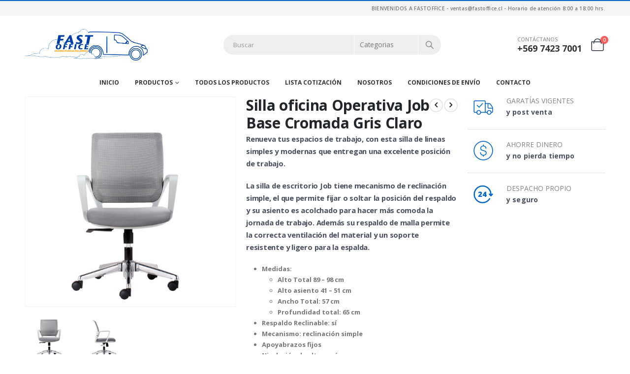

--- FILE ---
content_type: text/html; charset=UTF-8
request_url: https://www.fastoffice.cl/shop/sillas-de-oficina/operativas/silla-oficina-operativa-job-base-cromada-gris-claro/
body_size: 36006
content:
	<!DOCTYPE html>
	<html class=""  lang="es">
	<head><meta http-equiv="Content-Type" content="text/html; charset=UTF-8" /><script>if(navigator.userAgent.match(/MSIE|Internet Explorer/i)||navigator.userAgent.match(/Trident\/7\..*?rv:11/i)){var href=document.location.href;if(!href.match(/[?&]nowprocket/)){if(href.indexOf("?")==-1){if(href.indexOf("#")==-1){document.location.href=href+"?nowprocket=1"}else{document.location.href=href.replace("#","?nowprocket=1#")}}else{if(href.indexOf("#")==-1){document.location.href=href+"&nowprocket=1"}else{document.location.href=href.replace("#","&nowprocket=1#")}}}}</script><script>(()=>{class RocketLazyLoadScripts{constructor(){this.v="2.0.4",this.userEvents=["keydown","keyup","mousedown","mouseup","mousemove","mouseover","mouseout","touchmove","touchstart","touchend","touchcancel","wheel","click","dblclick","input"],this.attributeEvents=["onblur","onclick","oncontextmenu","ondblclick","onfocus","onmousedown","onmouseenter","onmouseleave","onmousemove","onmouseout","onmouseover","onmouseup","onmousewheel","onscroll","onsubmit"]}async t(){this.i(),this.o(),/iP(ad|hone)/.test(navigator.userAgent)&&this.h(),this.u(),this.l(this),this.m(),this.k(this),this.p(this),this._(),await Promise.all([this.R(),this.L()]),this.lastBreath=Date.now(),this.S(this),this.P(),this.D(),this.O(),this.M(),await this.C(this.delayedScripts.normal),await this.C(this.delayedScripts.defer),await this.C(this.delayedScripts.async),await this.T(),await this.F(),await this.j(),await this.A(),window.dispatchEvent(new Event("rocket-allScriptsLoaded")),this.everythingLoaded=!0,this.lastTouchEnd&&await new Promise(t=>setTimeout(t,500-Date.now()+this.lastTouchEnd)),this.I(),this.H(),this.U(),this.W()}i(){this.CSPIssue=sessionStorage.getItem("rocketCSPIssue"),document.addEventListener("securitypolicyviolation",t=>{this.CSPIssue||"script-src-elem"!==t.violatedDirective||"data"!==t.blockedURI||(this.CSPIssue=!0,sessionStorage.setItem("rocketCSPIssue",!0))},{isRocket:!0})}o(){window.addEventListener("pageshow",t=>{this.persisted=t.persisted,this.realWindowLoadedFired=!0},{isRocket:!0}),window.addEventListener("pagehide",()=>{this.onFirstUserAction=null},{isRocket:!0})}h(){let t;function e(e){t=e}window.addEventListener("touchstart",e,{isRocket:!0}),window.addEventListener("touchend",function i(o){o.changedTouches[0]&&t.changedTouches[0]&&Math.abs(o.changedTouches[0].pageX-t.changedTouches[0].pageX)<10&&Math.abs(o.changedTouches[0].pageY-t.changedTouches[0].pageY)<10&&o.timeStamp-t.timeStamp<200&&(window.removeEventListener("touchstart",e,{isRocket:!0}),window.removeEventListener("touchend",i,{isRocket:!0}),"INPUT"===o.target.tagName&&"text"===o.target.type||(o.target.dispatchEvent(new TouchEvent("touchend",{target:o.target,bubbles:!0})),o.target.dispatchEvent(new MouseEvent("mouseover",{target:o.target,bubbles:!0})),o.target.dispatchEvent(new PointerEvent("click",{target:o.target,bubbles:!0,cancelable:!0,detail:1,clientX:o.changedTouches[0].clientX,clientY:o.changedTouches[0].clientY})),event.preventDefault()))},{isRocket:!0})}q(t){this.userActionTriggered||("mousemove"!==t.type||this.firstMousemoveIgnored?"keyup"===t.type||"mouseover"===t.type||"mouseout"===t.type||(this.userActionTriggered=!0,this.onFirstUserAction&&this.onFirstUserAction()):this.firstMousemoveIgnored=!0),"click"===t.type&&t.preventDefault(),t.stopPropagation(),t.stopImmediatePropagation(),"touchstart"===this.lastEvent&&"touchend"===t.type&&(this.lastTouchEnd=Date.now()),"click"===t.type&&(this.lastTouchEnd=0),this.lastEvent=t.type,t.composedPath&&t.composedPath()[0].getRootNode()instanceof ShadowRoot&&(t.rocketTarget=t.composedPath()[0]),this.savedUserEvents.push(t)}u(){this.savedUserEvents=[],this.userEventHandler=this.q.bind(this),this.userEvents.forEach(t=>window.addEventListener(t,this.userEventHandler,{passive:!1,isRocket:!0})),document.addEventListener("visibilitychange",this.userEventHandler,{isRocket:!0})}U(){this.userEvents.forEach(t=>window.removeEventListener(t,this.userEventHandler,{passive:!1,isRocket:!0})),document.removeEventListener("visibilitychange",this.userEventHandler,{isRocket:!0}),this.savedUserEvents.forEach(t=>{(t.rocketTarget||t.target).dispatchEvent(new window[t.constructor.name](t.type,t))})}m(){const t="return false",e=Array.from(this.attributeEvents,t=>"data-rocket-"+t),i="["+this.attributeEvents.join("],[")+"]",o="[data-rocket-"+this.attributeEvents.join("],[data-rocket-")+"]",s=(e,i,o)=>{o&&o!==t&&(e.setAttribute("data-rocket-"+i,o),e["rocket"+i]=new Function("event",o),e.setAttribute(i,t))};new MutationObserver(t=>{for(const n of t)"attributes"===n.type&&(n.attributeName.startsWith("data-rocket-")||this.everythingLoaded?n.attributeName.startsWith("data-rocket-")&&this.everythingLoaded&&this.N(n.target,n.attributeName.substring(12)):s(n.target,n.attributeName,n.target.getAttribute(n.attributeName))),"childList"===n.type&&n.addedNodes.forEach(t=>{if(t.nodeType===Node.ELEMENT_NODE)if(this.everythingLoaded)for(const i of[t,...t.querySelectorAll(o)])for(const t of i.getAttributeNames())e.includes(t)&&this.N(i,t.substring(12));else for(const e of[t,...t.querySelectorAll(i)])for(const t of e.getAttributeNames())this.attributeEvents.includes(t)&&s(e,t,e.getAttribute(t))})}).observe(document,{subtree:!0,childList:!0,attributeFilter:[...this.attributeEvents,...e]})}I(){this.attributeEvents.forEach(t=>{document.querySelectorAll("[data-rocket-"+t+"]").forEach(e=>{this.N(e,t)})})}N(t,e){const i=t.getAttribute("data-rocket-"+e);i&&(t.setAttribute(e,i),t.removeAttribute("data-rocket-"+e))}k(t){Object.defineProperty(HTMLElement.prototype,"onclick",{get(){return this.rocketonclick||null},set(e){this.rocketonclick=e,this.setAttribute(t.everythingLoaded?"onclick":"data-rocket-onclick","this.rocketonclick(event)")}})}S(t){function e(e,i){let o=e[i];e[i]=null,Object.defineProperty(e,i,{get:()=>o,set(s){t.everythingLoaded?o=s:e["rocket"+i]=o=s}})}e(document,"onreadystatechange"),e(window,"onload"),e(window,"onpageshow");try{Object.defineProperty(document,"readyState",{get:()=>t.rocketReadyState,set(e){t.rocketReadyState=e},configurable:!0}),document.readyState="loading"}catch(t){console.log("WPRocket DJE readyState conflict, bypassing")}}l(t){this.originalAddEventListener=EventTarget.prototype.addEventListener,this.originalRemoveEventListener=EventTarget.prototype.removeEventListener,this.savedEventListeners=[],EventTarget.prototype.addEventListener=function(e,i,o){o&&o.isRocket||!t.B(e,this)&&!t.userEvents.includes(e)||t.B(e,this)&&!t.userActionTriggered||e.startsWith("rocket-")||t.everythingLoaded?t.originalAddEventListener.call(this,e,i,o):(t.savedEventListeners.push({target:this,remove:!1,type:e,func:i,options:o}),"mouseenter"!==e&&"mouseleave"!==e||t.originalAddEventListener.call(this,e,t.savedUserEvents.push,o))},EventTarget.prototype.removeEventListener=function(e,i,o){o&&o.isRocket||!t.B(e,this)&&!t.userEvents.includes(e)||t.B(e,this)&&!t.userActionTriggered||e.startsWith("rocket-")||t.everythingLoaded?t.originalRemoveEventListener.call(this,e,i,o):t.savedEventListeners.push({target:this,remove:!0,type:e,func:i,options:o})}}J(t,e){this.savedEventListeners=this.savedEventListeners.filter(i=>{let o=i.type,s=i.target||window;return e!==o||t!==s||(this.B(o,s)&&(i.type="rocket-"+o),this.$(i),!1)})}H(){EventTarget.prototype.addEventListener=this.originalAddEventListener,EventTarget.prototype.removeEventListener=this.originalRemoveEventListener,this.savedEventListeners.forEach(t=>this.$(t))}$(t){t.remove?this.originalRemoveEventListener.call(t.target,t.type,t.func,t.options):this.originalAddEventListener.call(t.target,t.type,t.func,t.options)}p(t){let e;function i(e){return t.everythingLoaded?e:e.split(" ").map(t=>"load"===t||t.startsWith("load.")?"rocket-jquery-load":t).join(" ")}function o(o){function s(e){const s=o.fn[e];o.fn[e]=o.fn.init.prototype[e]=function(){return this[0]===window&&t.userActionTriggered&&("string"==typeof arguments[0]||arguments[0]instanceof String?arguments[0]=i(arguments[0]):"object"==typeof arguments[0]&&Object.keys(arguments[0]).forEach(t=>{const e=arguments[0][t];delete arguments[0][t],arguments[0][i(t)]=e})),s.apply(this,arguments),this}}if(o&&o.fn&&!t.allJQueries.includes(o)){const e={DOMContentLoaded:[],"rocket-DOMContentLoaded":[]};for(const t in e)document.addEventListener(t,()=>{e[t].forEach(t=>t())},{isRocket:!0});o.fn.ready=o.fn.init.prototype.ready=function(i){function s(){parseInt(o.fn.jquery)>2?setTimeout(()=>i.bind(document)(o)):i.bind(document)(o)}return"function"==typeof i&&(t.realDomReadyFired?!t.userActionTriggered||t.fauxDomReadyFired?s():e["rocket-DOMContentLoaded"].push(s):e.DOMContentLoaded.push(s)),o([])},s("on"),s("one"),s("off"),t.allJQueries.push(o)}e=o}t.allJQueries=[],o(window.jQuery),Object.defineProperty(window,"jQuery",{get:()=>e,set(t){o(t)}})}P(){const t=new Map;document.write=document.writeln=function(e){const i=document.currentScript,o=document.createRange(),s=i.parentElement;let n=t.get(i);void 0===n&&(n=i.nextSibling,t.set(i,n));const c=document.createDocumentFragment();o.setStart(c,0),c.appendChild(o.createContextualFragment(e)),s.insertBefore(c,n)}}async R(){return new Promise(t=>{this.userActionTriggered?t():this.onFirstUserAction=t})}async L(){return new Promise(t=>{document.addEventListener("DOMContentLoaded",()=>{this.realDomReadyFired=!0,t()},{isRocket:!0})})}async j(){return this.realWindowLoadedFired?Promise.resolve():new Promise(t=>{window.addEventListener("load",t,{isRocket:!0})})}M(){this.pendingScripts=[];this.scriptsMutationObserver=new MutationObserver(t=>{for(const e of t)e.addedNodes.forEach(t=>{"SCRIPT"!==t.tagName||t.noModule||t.isWPRocket||this.pendingScripts.push({script:t,promise:new Promise(e=>{const i=()=>{const i=this.pendingScripts.findIndex(e=>e.script===t);i>=0&&this.pendingScripts.splice(i,1),e()};t.addEventListener("load",i,{isRocket:!0}),t.addEventListener("error",i,{isRocket:!0}),setTimeout(i,1e3)})})})}),this.scriptsMutationObserver.observe(document,{childList:!0,subtree:!0})}async F(){await this.X(),this.pendingScripts.length?(await this.pendingScripts[0].promise,await this.F()):this.scriptsMutationObserver.disconnect()}D(){this.delayedScripts={normal:[],async:[],defer:[]},document.querySelectorAll("script[type$=rocketlazyloadscript]").forEach(t=>{t.hasAttribute("data-rocket-src")?t.hasAttribute("async")&&!1!==t.async?this.delayedScripts.async.push(t):t.hasAttribute("defer")&&!1!==t.defer||"module"===t.getAttribute("data-rocket-type")?this.delayedScripts.defer.push(t):this.delayedScripts.normal.push(t):this.delayedScripts.normal.push(t)})}async _(){await this.L();let t=[];document.querySelectorAll("script[type$=rocketlazyloadscript][data-rocket-src]").forEach(e=>{let i=e.getAttribute("data-rocket-src");if(i&&!i.startsWith("data:")){i.startsWith("//")&&(i=location.protocol+i);try{const o=new URL(i).origin;o!==location.origin&&t.push({src:o,crossOrigin:e.crossOrigin||"module"===e.getAttribute("data-rocket-type")})}catch(t){}}}),t=[...new Map(t.map(t=>[JSON.stringify(t),t])).values()],this.Y(t,"preconnect")}async G(t){if(await this.K(),!0!==t.noModule||!("noModule"in HTMLScriptElement.prototype))return new Promise(e=>{let i;function o(){(i||t).setAttribute("data-rocket-status","executed"),e()}try{if(navigator.userAgent.includes("Firefox/")||""===navigator.vendor||this.CSPIssue)i=document.createElement("script"),[...t.attributes].forEach(t=>{let e=t.nodeName;"type"!==e&&("data-rocket-type"===e&&(e="type"),"data-rocket-src"===e&&(e="src"),i.setAttribute(e,t.nodeValue))}),t.text&&(i.text=t.text),t.nonce&&(i.nonce=t.nonce),i.hasAttribute("src")?(i.addEventListener("load",o,{isRocket:!0}),i.addEventListener("error",()=>{i.setAttribute("data-rocket-status","failed-network"),e()},{isRocket:!0}),setTimeout(()=>{i.isConnected||e()},1)):(i.text=t.text,o()),i.isWPRocket=!0,t.parentNode.replaceChild(i,t);else{const i=t.getAttribute("data-rocket-type"),s=t.getAttribute("data-rocket-src");i?(t.type=i,t.removeAttribute("data-rocket-type")):t.removeAttribute("type"),t.addEventListener("load",o,{isRocket:!0}),t.addEventListener("error",i=>{this.CSPIssue&&i.target.src.startsWith("data:")?(console.log("WPRocket: CSP fallback activated"),t.removeAttribute("src"),this.G(t).then(e)):(t.setAttribute("data-rocket-status","failed-network"),e())},{isRocket:!0}),s?(t.fetchPriority="high",t.removeAttribute("data-rocket-src"),t.src=s):t.src="data:text/javascript;base64,"+window.btoa(unescape(encodeURIComponent(t.text)))}}catch(i){t.setAttribute("data-rocket-status","failed-transform"),e()}});t.setAttribute("data-rocket-status","skipped")}async C(t){const e=t.shift();return e?(e.isConnected&&await this.G(e),this.C(t)):Promise.resolve()}O(){this.Y([...this.delayedScripts.normal,...this.delayedScripts.defer,...this.delayedScripts.async],"preload")}Y(t,e){this.trash=this.trash||[];let i=!0;var o=document.createDocumentFragment();t.forEach(t=>{const s=t.getAttribute&&t.getAttribute("data-rocket-src")||t.src;if(s&&!s.startsWith("data:")){const n=document.createElement("link");n.href=s,n.rel=e,"preconnect"!==e&&(n.as="script",n.fetchPriority=i?"high":"low"),t.getAttribute&&"module"===t.getAttribute("data-rocket-type")&&(n.crossOrigin=!0),t.crossOrigin&&(n.crossOrigin=t.crossOrigin),t.integrity&&(n.integrity=t.integrity),t.nonce&&(n.nonce=t.nonce),o.appendChild(n),this.trash.push(n),i=!1}}),document.head.appendChild(o)}W(){this.trash.forEach(t=>t.remove())}async T(){try{document.readyState="interactive"}catch(t){}this.fauxDomReadyFired=!0;try{await this.K(),this.J(document,"readystatechange"),document.dispatchEvent(new Event("rocket-readystatechange")),await this.K(),document.rocketonreadystatechange&&document.rocketonreadystatechange(),await this.K(),this.J(document,"DOMContentLoaded"),document.dispatchEvent(new Event("rocket-DOMContentLoaded")),await this.K(),this.J(window,"DOMContentLoaded"),window.dispatchEvent(new Event("rocket-DOMContentLoaded"))}catch(t){console.error(t)}}async A(){try{document.readyState="complete"}catch(t){}try{await this.K(),this.J(document,"readystatechange"),document.dispatchEvent(new Event("rocket-readystatechange")),await this.K(),document.rocketonreadystatechange&&document.rocketonreadystatechange(),await this.K(),this.J(window,"load"),window.dispatchEvent(new Event("rocket-load")),await this.K(),window.rocketonload&&window.rocketonload(),await this.K(),this.allJQueries.forEach(t=>t(window).trigger("rocket-jquery-load")),await this.K(),this.J(window,"pageshow");const t=new Event("rocket-pageshow");t.persisted=this.persisted,window.dispatchEvent(t),await this.K(),window.rocketonpageshow&&window.rocketonpageshow({persisted:this.persisted})}catch(t){console.error(t)}}async K(){Date.now()-this.lastBreath>45&&(await this.X(),this.lastBreath=Date.now())}async X(){return document.hidden?new Promise(t=>setTimeout(t)):new Promise(t=>requestAnimationFrame(t))}B(t,e){return e===document&&"readystatechange"===t||(e===document&&"DOMContentLoaded"===t||(e===window&&"DOMContentLoaded"===t||(e===window&&"load"===t||e===window&&"pageshow"===t)))}static run(){(new RocketLazyLoadScripts).t()}}RocketLazyLoadScripts.run()})();</script>
		<meta http-equiv="X-UA-Compatible" content="IE=edge" />
		
		<meta name="viewport" content="width=device-width, initial-scale=1, minimum-scale=1" />

		<link rel="profile" href="https://gmpg.org/xfn/11" />
		<link rel="pingback" href="https://www.fastoffice.cl/xmlrpc.php" />
						<script type="rocketlazyloadscript">document.documentElement.className = document.documentElement.className + ' yes-js js_active js'</script>
			<meta name='robots' content='index, follow, max-image-preview:large, max-snippet:-1, max-video-preview:-1' />

<!-- Google Tag Manager for WordPress by gtm4wp.com -->
<script data-cfasync="false" data-pagespeed-no-defer>
	var gtm4wp_datalayer_name = "dataLayer";
	var dataLayer = dataLayer || [];
</script>
<!-- End Google Tag Manager for WordPress by gtm4wp.com -->
	<!-- This site is optimized with the Yoast SEO plugin v26.7 - https://yoast.com/wordpress/plugins/seo/ -->
	<title>Silla oficina Operativa Job Base Cromada Gris Claro | Fast Office</title>
	<link rel="canonical" href="https://www.fastoffice.cl/shop/sillas-de-oficina/operativas/silla-oficina-operativa-job-base-cromada-gris-claro/" />
	<meta property="og:locale" content="es_ES" />
	<meta property="og:type" content="article" />
	<meta property="og:title" content="Silla oficina Operativa Job Base Cromada Gris Claro | Fast Office" />
	<meta property="og:description" content="Renueva tus espacios de trabajo, con esta silla de lineas simples y modernas que entregan una excelente posición de trabajo.  La silla de escritorio Job tiene mecanismo de reclinación simple, el que permite fijar o soltar la posición del respaldo y su asiento es acolchado para hacer más comoda la jornada de trabajo. Además su respaldo de malla permite la correcta ventilación del material y un soporte resistente y ligero para la espalda.   Medidas:    Alto Total 89 - 98 cm  Alto asiento 41 - 51 cm  Ancho Total: 57 cm  Profundidad total: 65 cm    Respaldo Reclinable: sí  Mecanismo: reclinación simple  Apoyabrazos fijos  Nivelación de altura: sí  Material principal: malla / tela  Requiere armado, se entregan y despachan en kit  Modelo: Job" />
	<meta property="og:url" content="https://www.fastoffice.cl/shop/sillas-de-oficina/operativas/silla-oficina-operativa-job-base-cromada-gris-claro/" />
	<meta property="og:site_name" content="Fast Office" />
	<meta property="article:modified_time" content="2020-11-16T20:01:24+00:00" />
	<meta property="og:image" content="https://www.fastoffice.cl/wp-content/uploads/2020/11/v-SIO0020225104-1.jpg" />
	<meta property="og:image:width" content="1500" />
	<meta property="og:image:height" content="1500" />
	<meta property="og:image:type" content="image/jpeg" />
	<meta name="twitter:card" content="summary_large_image" />
	<script type="application/ld+json" class="yoast-schema-graph">{"@context":"https://schema.org","@graph":[{"@type":"WebPage","@id":"https://www.fastoffice.cl/shop/sillas-de-oficina/operativas/silla-oficina-operativa-job-base-cromada-gris-claro/","url":"https://www.fastoffice.cl/shop/sillas-de-oficina/operativas/silla-oficina-operativa-job-base-cromada-gris-claro/","name":"Silla oficina Operativa Job Base Cromada Gris Claro | Fast Office","isPartOf":{"@id":"https://www.fastoffice.cl/#website"},"primaryImageOfPage":{"@id":"https://www.fastoffice.cl/shop/sillas-de-oficina/operativas/silla-oficina-operativa-job-base-cromada-gris-claro/#primaryimage"},"image":{"@id":"https://www.fastoffice.cl/shop/sillas-de-oficina/operativas/silla-oficina-operativa-job-base-cromada-gris-claro/#primaryimage"},"thumbnailUrl":"https://www.fastoffice.cl/wp-content/uploads/2020/11/v-SIO0020225104-1.jpg","datePublished":"2020-11-16T20:01:23+00:00","dateModified":"2020-11-16T20:01:24+00:00","breadcrumb":{"@id":"https://www.fastoffice.cl/shop/sillas-de-oficina/operativas/silla-oficina-operativa-job-base-cromada-gris-claro/#breadcrumb"},"inLanguage":"es","potentialAction":[{"@type":"ReadAction","target":["https://www.fastoffice.cl/shop/sillas-de-oficina/operativas/silla-oficina-operativa-job-base-cromada-gris-claro/"]}]},{"@type":"ImageObject","inLanguage":"es","@id":"https://www.fastoffice.cl/shop/sillas-de-oficina/operativas/silla-oficina-operativa-job-base-cromada-gris-claro/#primaryimage","url":"https://www.fastoffice.cl/wp-content/uploads/2020/11/v-SIO0020225104-1.jpg","contentUrl":"https://www.fastoffice.cl/wp-content/uploads/2020/11/v-SIO0020225104-1.jpg","width":1500,"height":1500},{"@type":"BreadcrumbList","@id":"https://www.fastoffice.cl/shop/sillas-de-oficina/operativas/silla-oficina-operativa-job-base-cromada-gris-claro/#breadcrumb","itemListElement":[{"@type":"ListItem","position":1,"name":"Portada","item":"https://www.fastoffice.cl/"},{"@type":"ListItem","position":2,"name":"Productos","item":"https://www.fastoffice.cl/productos/"},{"@type":"ListItem","position":3,"name":"Silla oficina Operativa Job Base Cromada Gris Claro"}]},{"@type":"WebSite","@id":"https://www.fastoffice.cl/#website","url":"https://www.fastoffice.cl/","name":"Fast Office","description":"","publisher":{"@id":"https://www.fastoffice.cl/#organization"},"potentialAction":[{"@type":"SearchAction","target":{"@type":"EntryPoint","urlTemplate":"https://www.fastoffice.cl/?s={search_term_string}"},"query-input":{"@type":"PropertyValueSpecification","valueRequired":true,"valueName":"search_term_string"}}],"inLanguage":"es"},{"@type":"Organization","@id":"https://www.fastoffice.cl/#organization","name":"Fast Office Limitada","url":"https://www.fastoffice.cl/","logo":{"@type":"ImageObject","inLanguage":"es","@id":"https://www.fastoffice.cl/#/schema/logo/image/","url":"https://www.fastoffice.cl/wp-content/uploads/2019/05/logo-fastoffice.png","contentUrl":"https://www.fastoffice.cl/wp-content/uploads/2019/05/logo-fastoffice.png","width":500,"height":127,"caption":"Fast Office Limitada"},"image":{"@id":"https://www.fastoffice.cl/#/schema/logo/image/"}}]}</script>
	<!-- / Yoast SEO plugin. -->


<link rel='dns-prefetch' href='//www.googletagmanager.com' />

<link rel="alternate" type="application/rss+xml" title="Fast Office &raquo; Feed" href="https://www.fastoffice.cl/feed/" />
<link rel="alternate" type="application/rss+xml" title="Fast Office &raquo; Feed de los comentarios" href="https://www.fastoffice.cl/comments/feed/" />
<link rel="alternate" title="oEmbed (JSON)" type="application/json+oembed" href="https://www.fastoffice.cl/wp-json/oembed/1.0/embed?url=https%3A%2F%2Fwww.fastoffice.cl%2Fshop%2Fsillas-de-oficina%2Foperativas%2Fsilla-oficina-operativa-job-base-cromada-gris-claro%2F" />
<link rel="alternate" title="oEmbed (XML)" type="text/xml+oembed" href="https://www.fastoffice.cl/wp-json/oembed/1.0/embed?url=https%3A%2F%2Fwww.fastoffice.cl%2Fshop%2Fsillas-de-oficina%2Foperativas%2Fsilla-oficina-operativa-job-base-cromada-gris-claro%2F&#038;format=xml" />
		<link rel="shortcut icon" href="//www.fastoffice.cl/wp-content/themes/porto/images/logo/favicon.ico" type="image/x-icon" />
				<link rel="apple-touch-icon" href="//www.fastoffice.cl/wp-content/themes/porto/images/logo/apple-touch-icon.png" />
				<link rel="apple-touch-icon" sizes="120x120" href="//www.fastoffice.cl/wp-content/themes/porto/images/logo/apple-touch-icon_120x120.png" />
				<link rel="apple-touch-icon" sizes="76x76" href="//www.fastoffice.cl/wp-content/themes/porto/images/logo/apple-touch-icon_76x76.png" />
				<link rel="apple-touch-icon" sizes="152x152" href="//www.fastoffice.cl/wp-content/themes/porto/images/logo/apple-touch-icon_152x152.png" />
		<link rel="preload" href="https://www.fastoffice.cl/wp-content/themes/porto/fonts/porto-font/porto.woff2" as="font" type="font/woff2" crossorigin fetchpriority="high"/><link rel="preload" href="https://www.fastoffice.cl/wp-content/themes/porto/fonts/fontawesome_optimized/fa-solid-900.woff2" as="font" type="font/woff2" crossorigin fetchpriority="high"/><link rel="preload" href="https://www.fastoffice.cl/wp-content/themes/porto/fonts/fontawesome_optimized/fa-regular-400.woff2" as="font" type="font/woff2" crossorigin fetchpriority="high"/><link rel="preload" href="https://www.fastoffice.cl/wp-content/themes/porto/fonts/fontawesome_optimized/fa-brands-400.woff2" as="font" type="font/woff2" crossorigin fetchpriority="high"/><link rel="preload" href="https://www.fastoffice.cl/wp-content/themes/porto/fonts/Simple-Line-Icons/Simple-Line-Icons.woff2" as="font" type="font/woff2" crossorigin fetchpriority="high"/><style id='wp-img-auto-sizes-contain-inline-css'>
img:is([sizes=auto i],[sizes^="auto," i]){contain-intrinsic-size:3000px 1500px}
/*# sourceURL=wp-img-auto-sizes-contain-inline-css */
</style>
<link data-minify="1" rel='stylesheet' id='validate-engine-css-css' href='https://www.fastoffice.cl/wp-content/cache/min/1/wp-content/plugins/wysija-newsletters/css/validationEngine.jquery.css?ver=1765141720' media='all' />
<style id='wp-emoji-styles-inline-css'>

	img.wp-smiley, img.emoji {
		display: inline !important;
		border: none !important;
		box-shadow: none !important;
		height: 1em !important;
		width: 1em !important;
		margin: 0 0.07em !important;
		vertical-align: -0.1em !important;
		background: none !important;
		padding: 0 !important;
	}
/*# sourceURL=wp-emoji-styles-inline-css */
</style>
<link rel='stylesheet' id='wp-block-library-css' href='https://www.fastoffice.cl/wp-includes/css/dist/block-library/style.min.css?ver=937ee4bb1cf742bb2821495cb226adbb' media='all' />
<link data-minify="1" rel='stylesheet' id='wc-blocks-style-css' href='https://www.fastoffice.cl/wp-content/cache/min/1/wp-content/plugins/woocommerce/assets/client/blocks/wc-blocks.css?ver=1765141720' media='all' />
<style id='global-styles-inline-css'>
:root{--wp--preset--aspect-ratio--square: 1;--wp--preset--aspect-ratio--4-3: 4/3;--wp--preset--aspect-ratio--3-4: 3/4;--wp--preset--aspect-ratio--3-2: 3/2;--wp--preset--aspect-ratio--2-3: 2/3;--wp--preset--aspect-ratio--16-9: 16/9;--wp--preset--aspect-ratio--9-16: 9/16;--wp--preset--color--black: #000000;--wp--preset--color--cyan-bluish-gray: #abb8c3;--wp--preset--color--white: #ffffff;--wp--preset--color--pale-pink: #f78da7;--wp--preset--color--vivid-red: #cf2e2e;--wp--preset--color--luminous-vivid-orange: #ff6900;--wp--preset--color--luminous-vivid-amber: #fcb900;--wp--preset--color--light-green-cyan: #7bdcb5;--wp--preset--color--vivid-green-cyan: #00d084;--wp--preset--color--pale-cyan-blue: #8ed1fc;--wp--preset--color--vivid-cyan-blue: #0693e3;--wp--preset--color--vivid-purple: #9b51e0;--wp--preset--color--primary: var(--porto-primary-color);--wp--preset--color--secondary: var(--porto-secondary-color);--wp--preset--color--tertiary: var(--porto-tertiary-color);--wp--preset--color--quaternary: var(--porto-quaternary-color);--wp--preset--color--dark: var(--porto-dark-color);--wp--preset--color--light: var(--porto-light-color);--wp--preset--color--primary-hover: var(--porto-primary-light-5);--wp--preset--gradient--vivid-cyan-blue-to-vivid-purple: linear-gradient(135deg,rgb(6,147,227) 0%,rgb(155,81,224) 100%);--wp--preset--gradient--light-green-cyan-to-vivid-green-cyan: linear-gradient(135deg,rgb(122,220,180) 0%,rgb(0,208,130) 100%);--wp--preset--gradient--luminous-vivid-amber-to-luminous-vivid-orange: linear-gradient(135deg,rgb(252,185,0) 0%,rgb(255,105,0) 100%);--wp--preset--gradient--luminous-vivid-orange-to-vivid-red: linear-gradient(135deg,rgb(255,105,0) 0%,rgb(207,46,46) 100%);--wp--preset--gradient--very-light-gray-to-cyan-bluish-gray: linear-gradient(135deg,rgb(238,238,238) 0%,rgb(169,184,195) 100%);--wp--preset--gradient--cool-to-warm-spectrum: linear-gradient(135deg,rgb(74,234,220) 0%,rgb(151,120,209) 20%,rgb(207,42,186) 40%,rgb(238,44,130) 60%,rgb(251,105,98) 80%,rgb(254,248,76) 100%);--wp--preset--gradient--blush-light-purple: linear-gradient(135deg,rgb(255,206,236) 0%,rgb(152,150,240) 100%);--wp--preset--gradient--blush-bordeaux: linear-gradient(135deg,rgb(254,205,165) 0%,rgb(254,45,45) 50%,rgb(107,0,62) 100%);--wp--preset--gradient--luminous-dusk: linear-gradient(135deg,rgb(255,203,112) 0%,rgb(199,81,192) 50%,rgb(65,88,208) 100%);--wp--preset--gradient--pale-ocean: linear-gradient(135deg,rgb(255,245,203) 0%,rgb(182,227,212) 50%,rgb(51,167,181) 100%);--wp--preset--gradient--electric-grass: linear-gradient(135deg,rgb(202,248,128) 0%,rgb(113,206,126) 100%);--wp--preset--gradient--midnight: linear-gradient(135deg,rgb(2,3,129) 0%,rgb(40,116,252) 100%);--wp--preset--font-size--small: 13px;--wp--preset--font-size--medium: 20px;--wp--preset--font-size--large: 36px;--wp--preset--font-size--x-large: 42px;--wp--preset--spacing--20: 0.44rem;--wp--preset--spacing--30: 0.67rem;--wp--preset--spacing--40: 1rem;--wp--preset--spacing--50: 1.5rem;--wp--preset--spacing--60: 2.25rem;--wp--preset--spacing--70: 3.38rem;--wp--preset--spacing--80: 5.06rem;--wp--preset--shadow--natural: 6px 6px 9px rgba(0, 0, 0, 0.2);--wp--preset--shadow--deep: 12px 12px 50px rgba(0, 0, 0, 0.4);--wp--preset--shadow--sharp: 6px 6px 0px rgba(0, 0, 0, 0.2);--wp--preset--shadow--outlined: 6px 6px 0px -3px rgb(255, 255, 255), 6px 6px rgb(0, 0, 0);--wp--preset--shadow--crisp: 6px 6px 0px rgb(0, 0, 0);}:where(.is-layout-flex){gap: 0.5em;}:where(.is-layout-grid){gap: 0.5em;}body .is-layout-flex{display: flex;}.is-layout-flex{flex-wrap: wrap;align-items: center;}.is-layout-flex > :is(*, div){margin: 0;}body .is-layout-grid{display: grid;}.is-layout-grid > :is(*, div){margin: 0;}:where(.wp-block-columns.is-layout-flex){gap: 2em;}:where(.wp-block-columns.is-layout-grid){gap: 2em;}:where(.wp-block-post-template.is-layout-flex){gap: 1.25em;}:where(.wp-block-post-template.is-layout-grid){gap: 1.25em;}.has-black-color{color: var(--wp--preset--color--black) !important;}.has-cyan-bluish-gray-color{color: var(--wp--preset--color--cyan-bluish-gray) !important;}.has-white-color{color: var(--wp--preset--color--white) !important;}.has-pale-pink-color{color: var(--wp--preset--color--pale-pink) !important;}.has-vivid-red-color{color: var(--wp--preset--color--vivid-red) !important;}.has-luminous-vivid-orange-color{color: var(--wp--preset--color--luminous-vivid-orange) !important;}.has-luminous-vivid-amber-color{color: var(--wp--preset--color--luminous-vivid-amber) !important;}.has-light-green-cyan-color{color: var(--wp--preset--color--light-green-cyan) !important;}.has-vivid-green-cyan-color{color: var(--wp--preset--color--vivid-green-cyan) !important;}.has-pale-cyan-blue-color{color: var(--wp--preset--color--pale-cyan-blue) !important;}.has-vivid-cyan-blue-color{color: var(--wp--preset--color--vivid-cyan-blue) !important;}.has-vivid-purple-color{color: var(--wp--preset--color--vivid-purple) !important;}.has-black-background-color{background-color: var(--wp--preset--color--black) !important;}.has-cyan-bluish-gray-background-color{background-color: var(--wp--preset--color--cyan-bluish-gray) !important;}.has-white-background-color{background-color: var(--wp--preset--color--white) !important;}.has-pale-pink-background-color{background-color: var(--wp--preset--color--pale-pink) !important;}.has-vivid-red-background-color{background-color: var(--wp--preset--color--vivid-red) !important;}.has-luminous-vivid-orange-background-color{background-color: var(--wp--preset--color--luminous-vivid-orange) !important;}.has-luminous-vivid-amber-background-color{background-color: var(--wp--preset--color--luminous-vivid-amber) !important;}.has-light-green-cyan-background-color{background-color: var(--wp--preset--color--light-green-cyan) !important;}.has-vivid-green-cyan-background-color{background-color: var(--wp--preset--color--vivid-green-cyan) !important;}.has-pale-cyan-blue-background-color{background-color: var(--wp--preset--color--pale-cyan-blue) !important;}.has-vivid-cyan-blue-background-color{background-color: var(--wp--preset--color--vivid-cyan-blue) !important;}.has-vivid-purple-background-color{background-color: var(--wp--preset--color--vivid-purple) !important;}.has-black-border-color{border-color: var(--wp--preset--color--black) !important;}.has-cyan-bluish-gray-border-color{border-color: var(--wp--preset--color--cyan-bluish-gray) !important;}.has-white-border-color{border-color: var(--wp--preset--color--white) !important;}.has-pale-pink-border-color{border-color: var(--wp--preset--color--pale-pink) !important;}.has-vivid-red-border-color{border-color: var(--wp--preset--color--vivid-red) !important;}.has-luminous-vivid-orange-border-color{border-color: var(--wp--preset--color--luminous-vivid-orange) !important;}.has-luminous-vivid-amber-border-color{border-color: var(--wp--preset--color--luminous-vivid-amber) !important;}.has-light-green-cyan-border-color{border-color: var(--wp--preset--color--light-green-cyan) !important;}.has-vivid-green-cyan-border-color{border-color: var(--wp--preset--color--vivid-green-cyan) !important;}.has-pale-cyan-blue-border-color{border-color: var(--wp--preset--color--pale-cyan-blue) !important;}.has-vivid-cyan-blue-border-color{border-color: var(--wp--preset--color--vivid-cyan-blue) !important;}.has-vivid-purple-border-color{border-color: var(--wp--preset--color--vivid-purple) !important;}.has-vivid-cyan-blue-to-vivid-purple-gradient-background{background: var(--wp--preset--gradient--vivid-cyan-blue-to-vivid-purple) !important;}.has-light-green-cyan-to-vivid-green-cyan-gradient-background{background: var(--wp--preset--gradient--light-green-cyan-to-vivid-green-cyan) !important;}.has-luminous-vivid-amber-to-luminous-vivid-orange-gradient-background{background: var(--wp--preset--gradient--luminous-vivid-amber-to-luminous-vivid-orange) !important;}.has-luminous-vivid-orange-to-vivid-red-gradient-background{background: var(--wp--preset--gradient--luminous-vivid-orange-to-vivid-red) !important;}.has-very-light-gray-to-cyan-bluish-gray-gradient-background{background: var(--wp--preset--gradient--very-light-gray-to-cyan-bluish-gray) !important;}.has-cool-to-warm-spectrum-gradient-background{background: var(--wp--preset--gradient--cool-to-warm-spectrum) !important;}.has-blush-light-purple-gradient-background{background: var(--wp--preset--gradient--blush-light-purple) !important;}.has-blush-bordeaux-gradient-background{background: var(--wp--preset--gradient--blush-bordeaux) !important;}.has-luminous-dusk-gradient-background{background: var(--wp--preset--gradient--luminous-dusk) !important;}.has-pale-ocean-gradient-background{background: var(--wp--preset--gradient--pale-ocean) !important;}.has-electric-grass-gradient-background{background: var(--wp--preset--gradient--electric-grass) !important;}.has-midnight-gradient-background{background: var(--wp--preset--gradient--midnight) !important;}.has-small-font-size{font-size: var(--wp--preset--font-size--small) !important;}.has-medium-font-size{font-size: var(--wp--preset--font-size--medium) !important;}.has-large-font-size{font-size: var(--wp--preset--font-size--large) !important;}.has-x-large-font-size{font-size: var(--wp--preset--font-size--x-large) !important;}
/*# sourceURL=global-styles-inline-css */
</style>

<style id='classic-theme-styles-inline-css'>
/*! This file is auto-generated */
.wp-block-button__link{color:#fff;background-color:#32373c;border-radius:9999px;box-shadow:none;text-decoration:none;padding:calc(.667em + 2px) calc(1.333em + 2px);font-size:1.125em}.wp-block-file__button{background:#32373c;color:#fff;text-decoration:none}
/*# sourceURL=/wp-includes/css/classic-themes.min.css */
</style>
<link data-minify="1" rel='stylesheet' id='formcraft-common-css' href='https://www.fastoffice.cl/wp-content/cache/min/1/wp-content/plugins/formcraft3/dist/formcraft-common.css?ver=1765141720' media='all' />
<link data-minify="1" rel='stylesheet' id='formcraft-form-css' href='https://www.fastoffice.cl/wp-content/cache/min/1/wp-content/plugins/formcraft3/dist/form.css?ver=1765141720' media='all' />
<link rel='stylesheet' id='photoswipe-css' href='https://www.fastoffice.cl/wp-content/plugins/woocommerce/assets/css/photoswipe/photoswipe.min.css?ver=10.4.3' media='all' />
<link rel='stylesheet' id='photoswipe-default-skin-css' href='https://www.fastoffice.cl/wp-content/plugins/woocommerce/assets/css/photoswipe/default-skin/default-skin.min.css?ver=10.4.3' media='all' />
<style id='woocommerce-inline-inline-css'>
.woocommerce form .form-row .required { visibility: visible; }
/*# sourceURL=woocommerce-inline-inline-css */
</style>
<link data-minify="1" rel='stylesheet' id='yith-wcan-shortcodes-css' href='https://www.fastoffice.cl/wp-content/cache/min/1/wp-content/plugins/yith-woocommerce-ajax-navigation/assets/css/shortcodes.css?ver=1765141720' media='all' />
<style id='yith-wcan-shortcodes-inline-css'>
:root{
	--yith-wcan-filters_colors_titles: #434343;
	--yith-wcan-filters_colors_background: #FFFFFF;
	--yith-wcan-filters_colors_accent: #A7144C;
	--yith-wcan-filters_colors_accent_r: 167;
	--yith-wcan-filters_colors_accent_g: 20;
	--yith-wcan-filters_colors_accent_b: 76;
	--yith-wcan-color_swatches_border_radius: 100%;
	--yith-wcan-color_swatches_size: 30px;
	--yith-wcan-labels_style_background: #FFFFFF;
	--yith-wcan-labels_style_background_hover: #A7144C;
	--yith-wcan-labels_style_background_active: #A7144C;
	--yith-wcan-labels_style_text: #434343;
	--yith-wcan-labels_style_text_hover: #FFFFFF;
	--yith-wcan-labels_style_text_active: #FFFFFF;
	--yith-wcan-anchors_style_text: #434343;
	--yith-wcan-anchors_style_text_hover: #A7144C;
	--yith-wcan-anchors_style_text_active: #A7144C;
}
/*# sourceURL=yith-wcan-shortcodes-inline-css */
</style>
<link data-minify="1" rel='stylesheet' id='jquery-selectBox-css' href='https://www.fastoffice.cl/wp-content/cache/min/1/wp-content/plugins/yith-woocommerce-wishlist/assets/css/jquery.selectBox.css?ver=1765141720' media='all' />
<link data-minify="1" rel='stylesheet' id='woocommerce_prettyPhoto_css-css' href='https://www.fastoffice.cl/wp-content/cache/min/1/wp-content/plugins/woocommerce/assets/css/prettyPhoto.css?ver=1765141720' media='all' />
<link data-minify="1" rel='stylesheet' id='yith-wcwl-main-css' href='https://www.fastoffice.cl/wp-content/cache/min/1/wp-content/plugins/yith-woocommerce-wishlist/assets/css/style.css?ver=1765141720' media='all' />
<style id='yith-wcwl-main-inline-css'>
 :root { --add-to-wishlist-icon-color: #222529; --added-to-wishlist-icon-color: #e27c7c; --rounded-corners-radius: 16px; --add-to-cart-rounded-corners-radius: 16px; --feedback-duration: 3s } 
 :root { --add-to-wishlist-icon-color: #222529; --added-to-wishlist-icon-color: #e27c7c; --rounded-corners-radius: 16px; --add-to-cart-rounded-corners-radius: 16px; --feedback-duration: 3s } 
/*# sourceURL=yith-wcwl-main-inline-css */
</style>
<link data-minify="1" rel='stylesheet' id='porto-fs-progress-bar-css' href='https://www.fastoffice.cl/wp-content/cache/min/1/wp-content/themes/porto/inc/lib/woocommerce-shipping-progress-bar/shipping-progress-bar.css?ver=1765141720' media='all' />
<link data-minify="1" rel='stylesheet' id='porto-css-vars-css' href='https://www.fastoffice.cl/wp-content/cache/min/1/wp-content/uploads/porto_styles/theme_css_vars.css?ver=1765141720' media='all' />
<link data-minify="1" rel='stylesheet' id='js_composer_front-css' href='https://www.fastoffice.cl/wp-content/cache/min/1/wp-content/uploads/porto_styles/js_composer.css?ver=1765141720' media='all' />
<link data-minify="1" rel='stylesheet' id='bootstrap-css' href='https://www.fastoffice.cl/wp-content/cache/min/1/wp-content/uploads/porto_styles/bootstrap.css?ver=1765141720' media='all' />
<link data-minify="1" rel='stylesheet' id='porto-plugins-css' href='https://www.fastoffice.cl/wp-content/cache/min/1/wp-content/themes/porto/css/plugins_optimized.css?ver=1765141720' media='all' />
<link data-minify="1" rel='stylesheet' id='porto-theme-css' href='https://www.fastoffice.cl/wp-content/cache/min/1/wp-content/themes/porto/css/theme.css?ver=1765141720' media='all' />
<link data-minify="1" rel='stylesheet' id='porto-animate-css' href='https://www.fastoffice.cl/wp-content/cache/min/1/wp-content/themes/porto/css/part/animate.css?ver=1765141720' media='all' />
<link data-minify="1" rel='stylesheet' id='porto-widget-contact-info-css' href='https://www.fastoffice.cl/wp-content/cache/min/1/wp-content/themes/porto/css/part/widget-contact-info.css?ver=1765141720' media='all' />
<link data-minify="1" rel='stylesheet' id='porto-widget-text-css' href='https://www.fastoffice.cl/wp-content/cache/min/1/wp-content/themes/porto/css/part/widget-text.css?ver=1765141720' media='all' />
<link data-minify="1" rel='stylesheet' id='porto-widget-tag-cloud-css' href='https://www.fastoffice.cl/wp-content/cache/min/1/wp-content/themes/porto/css/part/widget-tag-cloud.css?ver=1765141720' media='all' />
<link data-minify="1" rel='stylesheet' id='porto-blog-legacy-css' href='https://www.fastoffice.cl/wp-content/cache/min/1/wp-content/themes/porto/css/part/blog-legacy.css?ver=1765141720' media='all' />
<link data-minify="1" rel='stylesheet' id='porto-header-shop-css' href='https://www.fastoffice.cl/wp-content/cache/min/1/wp-content/themes/porto/css/part/header-shop.css?ver=1765141720' media='all' />
<link data-minify="1" rel='stylesheet' id='porto-header-legacy-css' href='https://www.fastoffice.cl/wp-content/cache/min/1/wp-content/themes/porto/css/part/header-legacy.css?ver=1765141720' media='all' />
<link data-minify="1" rel='stylesheet' id='porto-footer-legacy-css' href='https://www.fastoffice.cl/wp-content/cache/min/1/wp-content/themes/porto/css/part/footer-legacy.css?ver=1765141720' media='all' />
<link data-minify="1" rel='stylesheet' id='porto-side-nav-panel-css' href='https://www.fastoffice.cl/wp-content/cache/min/1/wp-content/themes/porto/css/part/side-nav-panel.css?ver=1765141720' media='all' />
<link data-minify="1" rel='stylesheet' id='porto-revslider-css' href='https://www.fastoffice.cl/wp-content/cache/min/1/wp-content/themes/porto/css/part/revslider.css?ver=1765141720' media='all' />
<link data-minify="1" rel='stylesheet' id='porto-sitemap-css' href='https://www.fastoffice.cl/wp-content/cache/min/1/wp-content/themes/porto/css/part/sitemap.css?ver=1765141720' media='all' />
<link rel='stylesheet' id='porto-media-mobile-sidebar-css' href='https://www.fastoffice.cl/wp-content/themes/porto/css/part/media-mobile-sidebar.css?ver=7.7.1' media='(max-width:991px)' />
<link data-minify="1" rel='stylesheet' id='porto-theme-portfolio-css' href='https://www.fastoffice.cl/wp-content/cache/min/1/wp-content/themes/porto/css/theme_portfolio.css?ver=1765141720' media='all' />
<link data-minify="1" rel='stylesheet' id='porto-theme-member-css' href='https://www.fastoffice.cl/wp-content/cache/min/1/wp-content/themes/porto/css/theme_member.css?ver=1765141720' media='all' />
<link data-minify="1" rel='stylesheet' id='porto-theme-event-css' href='https://www.fastoffice.cl/wp-content/cache/min/1/wp-content/themes/porto/css/theme_event.css?ver=1765141720' media='all' />
<link data-minify="1" rel='stylesheet' id='porto-shortcodes-css' href='https://www.fastoffice.cl/wp-content/cache/min/1/wp-content/uploads/porto_styles/shortcodes.css?ver=1765141720' media='all' />
<link data-minify="1" rel='stylesheet' id='porto-theme-shop-css' href='https://www.fastoffice.cl/wp-content/cache/min/1/wp-content/themes/porto/css/theme_shop.css?ver=1765141720' media='all' />
<link data-minify="1" rel='stylesheet' id='porto-only-product-css' href='https://www.fastoffice.cl/wp-content/cache/min/1/wp-content/themes/porto/css/part/only-product.css?ver=1765141789' media='all' />
<link data-minify="1" rel='stylesheet' id='porto-shop-legacy-css' href='https://www.fastoffice.cl/wp-content/cache/min/1/wp-content/themes/porto/css/part/shop-legacy.css?ver=1765141721' media='all' />
<link data-minify="1" rel='stylesheet' id='porto-shop-sidebar-base-css' href='https://www.fastoffice.cl/wp-content/cache/min/1/wp-content/themes/porto/css/part/shop-sidebar-base.css?ver=1765141789' media='all' />
<link data-minify="1" rel='stylesheet' id='porto-theme-wpb-css' href='https://www.fastoffice.cl/wp-content/cache/min/1/wp-content/themes/porto/css/theme_wpb.css?ver=1765141721' media='all' />
<link data-minify="1" rel='stylesheet' id='porto-dynamic-style-css' href='https://www.fastoffice.cl/wp-content/cache/min/1/wp-content/uploads/porto_styles/dynamic_style.css?ver=1765141721' media='all' />
<link data-minify="1" rel='stylesheet' id='porto-type-builder-css' href='https://www.fastoffice.cl/wp-content/cache/min/1/wp-content/plugins/porto-functionality/builders/assets/type-builder.css?ver=1765141721' media='all' />
<link data-minify="1" rel='stylesheet' id='porto-account-login-style-css' href='https://www.fastoffice.cl/wp-content/cache/min/1/wp-content/themes/porto/css/theme/shop/login-style/account-login.css?ver=1765141721' media='all' />
<link data-minify="1" rel='stylesheet' id='porto-theme-woopage-css' href='https://www.fastoffice.cl/wp-content/cache/min/1/wp-content/themes/porto/css/theme/shop/other/woopage.css?ver=1765141721' media='all' />
<link data-minify="1" rel='stylesheet' id='porto-style-css' href='https://www.fastoffice.cl/wp-content/cache/min/1/wp-content/themes/porto/style.css?ver=1765141721' media='all' />
<style id='porto-style-inline-css'>
.side-header-narrow-bar-logo{max-width:170px}#header,.sticky-header .header-main.sticky{border-top:2px solid #0066cc}@media (min-width:992px){#header{margin:0 0 10px 0}}.page-top ul.breadcrumb > li.home{display:inline-block}.page-top ul.breadcrumb > li.home a{position:relative;width:1em;text-indent:-9999px}.page-top ul.breadcrumb > li.home a:after{content:"\e883";font-family:'porto';float:left;text-indent:0}.product-images .img-thumbnail .inner,.product-images .img-thumbnail .inner img{-webkit-transform:none;transform:none}.sticky-product{position:fixed;top:0;left:0;width:100%;z-index:1001;background-color:#fff;box-shadow:0 3px 5px rgba(0,0,0,0.08);padding:15px 0}.sticky-product.pos-bottom{top:auto;bottom:var(--porto-icon-menus-mobile,0);box-shadow:0 -3px 5px rgba(0,0,0,0.08)}.sticky-product .container{display:-ms-flexbox;display:flex;-ms-flex-align:center;align-items:center;-ms-flex-wrap:wrap;flex-wrap:wrap}.sticky-product .sticky-image{max-width:60px;margin-right:15px}.sticky-product .add-to-cart{-ms-flex:1;flex:1;text-align:right;margin-top:5px}.sticky-product .product-name{font-size:16px;font-weight:600;line-height:inherit;margin-bottom:0}.sticky-product .sticky-detail{line-height:1.5;display:-ms-flexbox;display:flex}.sticky-product .star-rating{margin:5px 15px;font-size:1em}.sticky-product .availability{padding-top:2px}.sticky-product .sticky-detail .price{font-family:Open Sans,Open Sans,sans-serif;font-weight:400;margin-bottom:0;font-size:1.3em;line-height:1.5}.sticky-product.pos-top:not(.hide){top:0;opacity:1;visibility:visible;transform:translate3d( 0,0,0 )}.sticky-product.pos-top.scroll-down{opacity:0 !important;visibility:hidden;transform:translate3d( 0,-100%,0 )}.sticky-product.sticky-ready{transition:left .3s,visibility 0.3s,opacity 0.3s,transform 0.3s,top 0.3s ease}.sticky-product .quantity.extra-type{display:none}@media (min-width:992px){body.single-product .sticky-product .container{padding-left:calc(var(--porto-grid-gutter-width) / 2);padding-right:calc(var(--porto-grid-gutter-width) / 2)}}.sticky-product .container{padding-left:var(--porto-fluid-spacing);padding-right:var(--porto-fluid-spacing)}@media (max-width:768px){.sticky-product .sticky-image,.sticky-product .sticky-detail,.sticky-product{display:none}.sticky-product.show-mobile{display:block;padding-top:10px;padding-bottom:10px}.sticky-product.show-mobile .add-to-cart{margin-top:0}.sticky-product.show-mobile .single_add_to_cart_button{margin:0;width:100%}}#header.sticky-header .main-menu > li.menu-item > a,#header.sticky-header .main-menu > li.menu-custom-content a{color:#333333}#header.sticky-header .main-menu > li.menu-item:hover > a,#header.sticky-header .main-menu > li.menu-item.active:hover > a,#header.sticky-header .main-menu > li.menu-custom-content:hover a{color:#0066cc}#login-form-popup{max-width:480px}.font-bold{font-weight:bold !important}.overflow-hidden{overflow:hidden}#header .searchform button{width:46px;padding:0}#header .header-contact span{margin-top:-2px!important;display:inline-block;font-size:11px;text-align:left;letter-spacing:0;color:#787d7f}#header .header-contact span b{font-size:18px;font-weight:700;display:block;line-height:15px;letter-spacing:0;color:#333333}#header .mobile-toggle{font-size:20px;padding:7px 10px;margin-left:0}.sticky-header #main-menu.centered .menu-center{text-align:left}.owl-carousel:not(.show-nav-title) .owl-nav [class*='owl-']{font-size:24px;width:1em;height:1em}.owl-carousel:not(.show-nav-title) .owl-nav .owl-prev:before{content:"\e829"}.owl-carousel:not(.show-nav-title) .owl-nav .owl-next:before{content:"\e828"}.home-banner-slider .owl-carousel .owl-nav [class*='owl-']{font-size:48px}.owl-carousel.nav-style-4 .owl-nav [class*="owl-"],.owl-carousel.nav-style-1 .owl-nav [class*="owl-"]{color:#bfbfbf}.product-image .inner{overflow:visible}ul.products .price,ul.product_list_widget li .product-details .amount,.widget ul.product_list_widget li .product-details .amount{font-family:'Oswald';font-weight:400;letter-spacing:.005em}ul.products li.product-col .price{font-size:18px;color:#2b2b2d}ul.products li.product-col h3{font-size:14px;color:#2b2b2d}.tabs.tabs-simple .featured-boxes{border-bottom:2px solid #eee;font-family:Oswald;font-weight:bold;margin-bottom:30px}.tabs.tabs-simple .featured-boxes{-webkit-justify-content:flex-start;-moz-justify-content:flex-start;-ms-flex-pack:start;justify-content:flex-start}.tabs.tabs-simple .featured-boxes > li{margin-bottom:-2px;padding-left:0;padding-right:30px}.tabs.tabs-simple .featured-boxes > li .nav-link{padding:10px 0 !important;border-bottom-width:2px !important;font-size:14px !important;letter-spacing:.05em}.tabs.tabs-simple .nav-tabs > li .nav-link,.tabs.tabs-simple .nav-tabs > li .nav-link:hover,.tabs.tabs-simple .nav-tabs > li .nav-link:focus{color:#282d3b}.tabs.tabs-simple .nav-tabs > li .nav-link:hover,.tabs.tabs-simple .nav-tabs > li .nav-link:focus,.tabs.tabs-simple .nav-tabs > li.active .nav-link:hover,.tabs.tabs-simple .nav-tabs > li.active .nav-link:focus,.tabs.tabs-simple .nav-tabs > li.active .nav-link{color:#7aa93c}.no-breadcrumbs .main-content,body.woocommerce .main-content,.no-breadcrumbs .left-sidebar,body.woocommerce .left-sidebar,.no-breadcrumbs .right-sidebar,body.woocommerce .right-sidebar{padding-top:0}#footer .widgettitle,#footer .widget-title{font-size:16px;text-transform:uppercase}#footer .contact-info .contact-details strong{font-family:Oswald;font-size:13px;font-weight:400;text-transform:uppercase}#footer .widget.contact-info .contact-details i{display:none}#footer .widget.contact-info .contact-details strong,#footer .widget.contact-info .contact-details span{line-height:20px;padding-left:0}#footer .footer-main > .container:after{content:'';position:absolute;left:15px;bottom:0;width:calc(100% - 30px);border-bottom:1px solid #353a3e}#footer .widget_wysija_cont .wysija-input,#footer .widget_wysija_cont .wysija-submit{font-size:13px}#footer .widget_wysija_cont .wysija-submit{background:#393939;color:#fff;padding-left:20px;padding-right:20px;text-transform:uppercase;font-weight:600}.newsletter-popup-form .formError .formErrorContent{color:#fff !important;width:165px}.newsletter-popup-form .wysija-submit:hover{background:#e6e6e6}.newsletter-popup-form{position:relative;max-width:700px;width:100%;margin-left:auto;margin-right:auto;box-shadow:0 10px 25px rgba(0,0,0,0.5);background:url(//sw-themes.com/porto_dummy/wp-content/uploads/2016/06/newsletter_popup_bg.jpg) no-repeat;background-size:cover;padding:30px 30px 10px;background-position:bottom right}.newsletter-popup-form .porto-modal-content{max-width:332px;padding:0;text-align:center;width:100%;background:none}.newsletter-popup-form h2{color:#313131;font-size:16px;font-weight:700;letter-spacing:0;margin:20px 0 12px}.newsletter-popup-form .widget_wysija{color:#444;font-size:13px;line-height:1.4}.newsletter-popup-form .widget_wysija:after{content:'';display:block;clear:both}.newsletter-popup-form .wysija-paragraph{float:left;margin-top:0;text-align:left;width:83%;margin-bottom:15px}.newsletter-popup-form .wysija-submit{background:#fff;border-color:#ccc;border-radius:0 5px 5px 0;color:#686868;float:left;margin-left:-2px;margin-top:0;padding:0 12px;height:34px}.newsletter-popup-form .wysija-input{border:1px solid #ccc;border-radius:5px 0 0 5px;box-shadow:0 1px 1px rgba(0,0,0,0.075) inset;color:#bfbfa6;font-size:13px;padding:7px 12px;width:100%}.newsletter-popup-form .checkbox{color:#777;font-size:11px}.newsletter-notification-form > .vc_column-inner{padding-top:0 !important}.rtl .newsletter-popup-form .wysija-paragraph{float:right;text-align:right}.rtl .newsletter-popup-form .wysija-submit{border-radius:5px 0 0 5px;float:right;margin-right:-2px;margin-left:0}.rtl .newsletter-popup-form .wysija-input{border-radius:0 5px 5px 0}.rtl #header .header-contact span,.rtl .sticky-header #main-menu.centered .menu-center{text-align:right}.rtl .tabs.tabs-simple .featured-boxes > li{padding-right:0;padding-left:30px}.rtl #footer .widget.contact-info .contact-details strong,.rtl #footer .widget.contact-info .contact-details span{padding-right:0}.dvin_wcql_shopbtn_wrap{float:none}#footer .widget > div > ul li{color:#fff}#footer a:not(.btn),#footer .tooltip-icon{color:#ededed}html .formcraft-css .powered-by{display:none}
/*# sourceURL=porto-style-inline-css */
</style>
<link data-minify="1" rel='stylesheet' id='porto-360-gallery-css' href='https://www.fastoffice.cl/wp-content/cache/min/1/wp-content/themes/porto/inc/lib/threesixty/threesixty.css?ver=1765141789' media='all' />
<style id='rocket-lazyload-inline-css'>
.rll-youtube-player{position:relative;padding-bottom:56.23%;height:0;overflow:hidden;max-width:100%;}.rll-youtube-player:focus-within{outline: 2px solid currentColor;outline-offset: 5px;}.rll-youtube-player iframe{position:absolute;top:0;left:0;width:100%;height:100%;z-index:100;background:0 0}.rll-youtube-player img{bottom:0;display:block;left:0;margin:auto;max-width:100%;width:100%;position:absolute;right:0;top:0;border:none;height:auto;-webkit-transition:.4s all;-moz-transition:.4s all;transition:.4s all}.rll-youtube-player img:hover{-webkit-filter:brightness(75%)}.rll-youtube-player .play{height:100%;width:100%;left:0;top:0;position:absolute;background:url(https://www.fastoffice.cl/wp-content/plugins/wp-rocket/assets/img/youtube.png) no-repeat center;background-color: transparent !important;cursor:pointer;border:none;}.wp-embed-responsive .wp-has-aspect-ratio .rll-youtube-player{position:absolute;padding-bottom:0;width:100%;height:100%;top:0;bottom:0;left:0;right:0}
/*# sourceURL=rocket-lazyload-inline-css */
</style>
<script src="https://www.fastoffice.cl/wp-includes/js/jquery/jquery.min.js?ver=3.7.1" id="jquery-core-js"></script>
<script type="rocketlazyloadscript" data-rocket-src="https://www.fastoffice.cl/wp-includes/js/jquery/jquery-migrate.min.js?ver=3.4.1" id="jquery-migrate-js"></script>
<script src="https://www.fastoffice.cl/wp-content/plugins/woocommerce/assets/js/photoswipe/photoswipe.min.js?ver=4.1.1-wc.10.4.3" id="wc-photoswipe-js" defer data-wp-strategy="defer"></script>
<script src="https://www.fastoffice.cl/wp-content/plugins/woocommerce/assets/js/photoswipe/photoswipe-ui-default.min.js?ver=4.1.1-wc.10.4.3" id="wc-photoswipe-ui-default-js" defer data-wp-strategy="defer"></script>
<script id="wc-single-product-js-extra">
var wc_single_product_params = {"i18n_required_rating_text":"Por favor elige una puntuaci\u00f3n","i18n_rating_options":["1 de 5 estrellas","2 de 5 estrellas","3 de 5 estrellas","4 de 5 estrellas","5 de 5 estrellas"],"i18n_product_gallery_trigger_text":"Ver galer\u00eda de im\u00e1genes a pantalla completa","review_rating_required":"yes","flexslider":{"rtl":false,"animation":"slide","smoothHeight":true,"directionNav":false,"controlNav":"thumbnails","slideshow":false,"animationSpeed":500,"animationLoop":false,"allowOneSlide":false},"zoom_enabled":"","zoom_options":[],"photoswipe_enabled":"1","photoswipe_options":{"shareEl":false,"closeOnScroll":false,"history":false,"hideAnimationDuration":0,"showAnimationDuration":0},"flexslider_enabled":""};
//# sourceURL=wc-single-product-js-extra
</script>
<script src="https://www.fastoffice.cl/wp-content/plugins/woocommerce/assets/js/frontend/single-product.min.js?ver=10.4.3" id="wc-single-product-js" defer data-wp-strategy="defer"></script>
<script type="rocketlazyloadscript" data-rocket-src="https://www.fastoffice.cl/wp-content/plugins/woocommerce/assets/js/jquery-blockui/jquery.blockUI.min.js?ver=2.7.0-wc.10.4.3" id="wc-jquery-blockui-js" defer data-wp-strategy="defer"></script>
<script type="rocketlazyloadscript" data-rocket-src="https://www.fastoffice.cl/wp-content/plugins/woocommerce/assets/js/js-cookie/js.cookie.min.js?ver=2.1.4-wc.10.4.3" id="wc-js-cookie-js" defer data-wp-strategy="defer"></script>
<script id="woocommerce-js-extra">
var woocommerce_params = {"ajax_url":"/wp-admin/admin-ajax.php","wc_ajax_url":"/?wc-ajax=%%endpoint%%","i18n_password_show":"Mostrar contrase\u00f1a","i18n_password_hide":"Ocultar contrase\u00f1a"};
//# sourceURL=woocommerce-js-extra
</script>
<script type="rocketlazyloadscript" data-rocket-src="https://www.fastoffice.cl/wp-content/plugins/woocommerce/assets/js/frontend/woocommerce.min.js?ver=10.4.3" id="woocommerce-js" defer data-wp-strategy="defer"></script>
<script id="wc-cart-fragments-js-extra">
var wc_cart_fragments_params = {"ajax_url":"/wp-admin/admin-ajax.php","wc_ajax_url":"/?wc-ajax=%%endpoint%%","cart_hash_key":"wc_cart_hash_81327e05d28008070faff47f39a5e024","fragment_name":"wc_fragments_81327e05d28008070faff47f39a5e024","request_timeout":"15000"};
//# sourceURL=wc-cart-fragments-js-extra
</script>
<script type="rocketlazyloadscript" data-rocket-src="https://www.fastoffice.cl/wp-content/plugins/woocommerce/assets/js/frontend/cart-fragments.min.js?ver=10.4.3" id="wc-cart-fragments-js" defer data-wp-strategy="defer"></script>
<script type="rocketlazyloadscript"></script><link rel="https://api.w.org/" href="https://www.fastoffice.cl/wp-json/" /><link rel="alternate" title="JSON" type="application/json" href="https://www.fastoffice.cl/wp-json/wp/v2/product/3266" /><link rel="EditURI" type="application/rsd+xml" title="RSD" href="https://www.fastoffice.cl/xmlrpc.php?rsd" />

<link rel='shortlink' href='https://www.fastoffice.cl/?p=3266' />
<meta name="generator" content="Site Kit by Google 1.170.0" />
<!-- Google Tag Manager for WordPress by gtm4wp.com -->
<!-- GTM Container placement set to footer -->
<script data-cfasync="false" data-pagespeed-no-defer>
	var dataLayer_content = {"pagePostType":"product","pagePostType2":"single-product","pagePostAuthor":"Rodrigo Cornejo"};
	dataLayer.push( dataLayer_content );
</script>
<script type="rocketlazyloadscript" data-cfasync="false" data-pagespeed-no-defer>
(function(w,d,s,l,i){w[l]=w[l]||[];w[l].push({'gtm.start':
new Date().getTime(),event:'gtm.js'});var f=d.getElementsByTagName(s)[0],
j=d.createElement(s),dl=l!='dataLayer'?'&l='+l:'';j.async=true;j.src=
'//www.googletagmanager.com/gtm.js?id='+i+dl;f.parentNode.insertBefore(j,f);
})(window,document,'script','dataLayer','GTM-W3KVCTM');
</script>
<!-- End Google Tag Manager for WordPress by gtm4wp.com -->		<script type="text/javascript" id="webfont-queue">
		WebFontConfig = {
			google: { families: [ 'Open+Sans:300,400,500,600,700,800','Shadows+Into+Light:400,700','Playfair+Display:400,700','Oswald:400,500,600,700,800' ] }
		};
		(function(d) {
			var wf = d.createElement('script'), s = d.scripts[d.scripts.length - 1];
			wf.src = 'https://www.fastoffice.cl/wp-content/themes/porto/js/libs/webfont.js';
			wf.async = true;
			s.parentNode.insertBefore(wf, s);
		})(document);</script>
			<noscript><style>.woocommerce-product-gallery{ opacity: 1 !important; }</style></noscript>
	<meta name="generator" content="Powered by WPBakery Page Builder - drag and drop page builder for WordPress."/>
<meta name="generator" content="Powered by Slider Revolution 6.7.39 - responsive, Mobile-Friendly Slider Plugin for WordPress with comfortable drag and drop interface." />
<script type="rocketlazyloadscript">function setREVStartSize(e){
			//window.requestAnimationFrame(function() {
				window.RSIW = window.RSIW===undefined ? window.innerWidth : window.RSIW;
				window.RSIH = window.RSIH===undefined ? window.innerHeight : window.RSIH;
				try {
					var pw = document.getElementById(e.c).parentNode.offsetWidth,
						newh;
					pw = pw===0 || isNaN(pw) || (e.l=="fullwidth" || e.layout=="fullwidth") ? window.RSIW : pw;
					e.tabw = e.tabw===undefined ? 0 : parseInt(e.tabw);
					e.thumbw = e.thumbw===undefined ? 0 : parseInt(e.thumbw);
					e.tabh = e.tabh===undefined ? 0 : parseInt(e.tabh);
					e.thumbh = e.thumbh===undefined ? 0 : parseInt(e.thumbh);
					e.tabhide = e.tabhide===undefined ? 0 : parseInt(e.tabhide);
					e.thumbhide = e.thumbhide===undefined ? 0 : parseInt(e.thumbhide);
					e.mh = e.mh===undefined || e.mh=="" || e.mh==="auto" ? 0 : parseInt(e.mh,0);
					if(e.layout==="fullscreen" || e.l==="fullscreen")
						newh = Math.max(e.mh,window.RSIH);
					else{
						e.gw = Array.isArray(e.gw) ? e.gw : [e.gw];
						for (var i in e.rl) if (e.gw[i]===undefined || e.gw[i]===0) e.gw[i] = e.gw[i-1];
						e.gh = e.el===undefined || e.el==="" || (Array.isArray(e.el) && e.el.length==0)? e.gh : e.el;
						e.gh = Array.isArray(e.gh) ? e.gh : [e.gh];
						for (var i in e.rl) if (e.gh[i]===undefined || e.gh[i]===0) e.gh[i] = e.gh[i-1];
											
						var nl = new Array(e.rl.length),
							ix = 0,
							sl;
						e.tabw = e.tabhide>=pw ? 0 : e.tabw;
						e.thumbw = e.thumbhide>=pw ? 0 : e.thumbw;
						e.tabh = e.tabhide>=pw ? 0 : e.tabh;
						e.thumbh = e.thumbhide>=pw ? 0 : e.thumbh;
						for (var i in e.rl) nl[i] = e.rl[i]<window.RSIW ? 0 : e.rl[i];
						sl = nl[0];
						for (var i in nl) if (sl>nl[i] && nl[i]>0) { sl = nl[i]; ix=i;}
						var m = pw>(e.gw[ix]+e.tabw+e.thumbw) ? 1 : (pw-(e.tabw+e.thumbw)) / (e.gw[ix]);
						newh =  (e.gh[ix] * m) + (e.tabh + e.thumbh);
					}
					var el = document.getElementById(e.c);
					if (el!==null && el) el.style.height = newh+"px";
					el = document.getElementById(e.c+"_wrapper");
					if (el!==null && el) {
						el.style.height = newh+"px";
						el.style.display = "block";
					}
				} catch(e){
					console.log("Failure at Presize of Slider:" + e)
				}
			//});
		  };</script>
		<style id="wp-custom-css">
			html .btn-primary {
    display: none;
}
.wpb_content_element{
    margin-bottom: 0px;
}
		</style>
		<noscript><style> .wpb_animate_when_almost_visible { opacity: 1; }</style></noscript><noscript><style id="rocket-lazyload-nojs-css">.rll-youtube-player, [data-lazy-src]{display:none !important;}</style></noscript>	<link data-minify="1" rel='stylesheet' id='qlwapp-frontend-css' href='https://www.fastoffice.cl/wp-content/cache/min/1/wp-content/plugins/wp-whatsapp-chat/build/frontend/css/style.css?ver=1765141721' media='all' />
<link data-minify="1" rel='stylesheet' id='rs-plugin-settings-css' href='https://www.fastoffice.cl/wp-content/cache/min/1/wp-content/plugins/revslider/sr6/assets/css/rs6.css?ver=1765141721' media='all' />
<style id='rs-plugin-settings-inline-css'>
#rs-demo-id {}
/*# sourceURL=rs-plugin-settings-inline-css */
</style>
<meta name="generator" content="WP Rocket 3.20.2" data-wpr-features="wpr_delay_js wpr_defer_js wpr_minify_js wpr_lazyload_images wpr_lazyload_iframes wpr_image_dimensions wpr_minify_css wpr_preload_links wpr_desktop" /></head>
	<body class="wp-singular product-template-default single single-product postid-3266 wp-embed-responsive wp-theme-porto theme-porto woocommerce woocommerce-page woocommerce-no-js yith-wcan-free login-popup full blog-1 wpb-js-composer js-comp-ver-8.7.2 vc_responsive">
	
	<div data-rocket-location-hash="779e49681e4bced73d8f889ac2d96935" class="page-wrapper"><!-- page wrapper -->
		
											<!-- header wrapper -->
				<div data-rocket-location-hash="172af447f825ea622f435e854125e7a1" class="header-wrapper">
										<header data-rocket-location-hash="4df3fca7cd5c49fe01d06ce23e9c5088" id="header" class="header-separate header-1 sticky-menu-header">
		<div class="header-top">
		<div data-rocket-location-hash="0841f15ebf099eeaba6f2c7f735d0671" class="container">
			<div class="header-left">
							</div>
			<div class="header-right">
				<span class="welcome-msg">BIENVENIDOS A FASTOFFICE - ventas@fastoffice.cl - Horario de atención 8:00 a 18:00 hrs.</span>			</div>
		</div>
	</div>
	
	<div class="header-main">
		<div class="container header-row">
			<div class="header-left">
				<a class="mobile-toggle" role="button" href="#" aria-label="Mobile Menu"><i class="fas fa-bars"></i></a>
	<div class="logo">
	<a aria-label="Site Logo" href="https://www.fastoffice.cl/" title="Fast Office - "  rel="home">
		<img width="500" height="127" class="img-responsive sticky-logo sticky-retina-logo" src="data:image/svg+xml,%3Csvg%20xmlns='http://www.w3.org/2000/svg'%20viewBox='0%200%20500%20127'%3E%3C/svg%3E" alt="Fast Office" data-lazy-src="//www.fastoffice.cl/wp-content/uploads/2019/05/logo-fastoffice.png" /><noscript><img width="500" height="127" class="img-responsive sticky-logo sticky-retina-logo" src="//www.fastoffice.cl/wp-content/uploads/2019/05/logo-fastoffice.png" alt="Fast Office" /></noscript><img class="img-responsive standard-logo retina-logo" width="500" height="127" src="data:image/svg+xml,%3Csvg%20xmlns='http://www.w3.org/2000/svg'%20viewBox='0%200%20500%20127'%3E%3C/svg%3E" alt="Fast Office" data-lazy-src="//www.fastoffice.cl/wp-content/uploads/2019/05/logo-fastoffice.png" /><noscript><img class="img-responsive standard-logo retina-logo" width="500" height="127" src="//www.fastoffice.cl/wp-content/uploads/2019/05/logo-fastoffice.png" alt="Fast Office" /></noscript>	</a>
	</div>
				</div>
			<div class="header-center">
				<div class="searchform-popup advanced-search-layout search-rounded"><a  class="search-toggle" role="button" aria-label="Search Toggle" href="#"><i class="porto-icon-magnifier"></i><span class="search-text">Search</span></a>	<form action="https://www.fastoffice.cl/" method="get"
		class="searchform search-layout-advanced searchform-cats">
		<div class="searchform-fields">
			<span class="text"><input name="s" type="text" value="" placeholder="Buscar" autocomplete="off" /></span>
							<input type="hidden" name="post_type" value="product"/>
				<select aria-label="Search Categories"  name='product_cat' id='product_cat' class='cat'>
	<option value='0'>Categorias</option>
	<option class="level-0" value="uncategorized">TODOS LOS PRODUCTOS</option>
	<option class="level-0" value="sillas-de-oficina">SILLAS DE OFICINA</option>
	<option class="level-1" value="silla-de-visita">&nbsp;&nbsp;&nbsp;sillas de visita</option>
	<option class="level-1" value="sillas-de-visita-con-brazos">&nbsp;&nbsp;&nbsp;sillas de visita con brazos</option>
	<option class="level-1" value="taburetes">&nbsp;&nbsp;&nbsp;taburetes</option>
	<option class="level-1" value="banquetas">&nbsp;&nbsp;&nbsp;banquetas</option>
	<option class="level-1" value="sillon-y-sofas-de-oficina">&nbsp;&nbsp;&nbsp;sillon y sofas de oficina</option>
	<option class="level-1" value="ejecutivas">&nbsp;&nbsp;&nbsp;ejecutivas</option>
	<option class="level-1" value="operativas">&nbsp;&nbsp;&nbsp;operativas</option>
	<option class="level-0" value="lockers-metalicos">LOCKERS METÁLICOS</option>
	<option class="level-1" value="lockers-1-cuerpo">&nbsp;&nbsp;&nbsp;lockers 1 cuerpo</option>
	<option class="level-1" value="lockers-2-cuerpos">&nbsp;&nbsp;&nbsp;lockers 2 cuerpos</option>
	<option class="level-1" value="lockers-3-cuerpos">&nbsp;&nbsp;&nbsp;lockers 3 cuerpos</option>
	<option class="level-1" value="lockers-4-cuerpos">&nbsp;&nbsp;&nbsp;lockers 4 cuerpos</option>
	<option class="level-1" value="lockers-5-cuerpos">&nbsp;&nbsp;&nbsp;lockers 5 cuerpos</option>
	<option class="level-0" value="mobiliario-de-oficina">MOBILIARIO DE OFICINA</option>
	<option class="level-1" value="mobiliario-bench">&nbsp;&nbsp;&nbsp;mobiliario bench</option>
	<option class="level-1" value="escritorios">&nbsp;&nbsp;&nbsp;escritorios</option>
	<option class="level-1" value="bibliotecas">&nbsp;&nbsp;&nbsp;bibliotecas</option>
	<option class="level-1" value="cajoneras">&nbsp;&nbsp;&nbsp;cajoneras</option>
	<option class="level-1" value="estaciones-de-trabajo">&nbsp;&nbsp;&nbsp;estaciones de trabajo</option>
	<option class="level-1" value="gabinetes">&nbsp;&nbsp;&nbsp;gabinetes</option>
	<option class="level-1" value="kardex">&nbsp;&nbsp;&nbsp;kardex</option>
	<option class="level-1" value="mesas-de-reunion">&nbsp;&nbsp;&nbsp;mesas de reunion</option>
	<option class="level-0" value="mobiliario-escolar">MOBILIARIO ESCOLAR</option>
	<option class="level-1" value="linea-escolar">&nbsp;&nbsp;&nbsp;linea escolar</option>
	<option class="level-1" value="linea-pre-escolar">&nbsp;&nbsp;&nbsp;linea pre-escolar</option>
	<option class="level-1" value="linea-casino">&nbsp;&nbsp;&nbsp;linea casino</option>
	<option class="level-1" value="pizarras">&nbsp;&nbsp;&nbsp;pizarras</option>
	<option class="level-0" value="mobiliario-clinico">MOBILIARIO CLINICO</option>
	<option class="level-0" value="acrilicos-separadores">ACRILICOS SEPARADORES</option>
</select>
			<span class="button-wrap">
				<button class="btn btn-special" aria-label="Search" title="Search" type="submit">
					<i class="porto-icon-magnifier"></i>
				</button>
							</span>
		</div>
				<div class="live-search-list"></div>
			</form>
	</div>			</div>
			<div class="header-right">
				<div class="header-minicart">
					<div class="header-contact"><span>CONTÁCTANOS<br>
<b style="padding-bottom:5px;">
<b>+569 7423 7001</b>
</span></div>		<div id="mini-cart" aria-haspopup="true" class="mini-cart simple">
			<div class="cart-head">
			<span class="cart-icon"><i class="minicart-icon porto-icon-shopping-cart"></i><span class="cart-items">0</span></span><span class="cart-items-text">0</span>			</div>
			<div class="cart-popup widget_shopping_cart">
				<div class="widget_shopping_cart_content">
									<div class="cart-loading"></div>
								</div>
			</div>
				</div>
						</div>

				
			</div>
		</div>
			</div>

			<div class="main-menu-wrap">
			<div id="main-menu" class="container centered">
									<div class="menu-left">
						
	<div class="logo">
	<a aria-label="Site Logo" href="https://www.fastoffice.cl/" title="Fast Office - " >
		<img width="500" height="127" class="img-responsive standard-logo retina-logo" src="data:image/svg+xml,%3Csvg%20xmlns='http://www.w3.org/2000/svg'%20viewBox='0%200%20500%20127'%3E%3C/svg%3E" alt="Fast Office" data-lazy-src="//www.fastoffice.cl/wp-content/uploads/2019/05/logo-fastoffice.png" /><noscript><img width="500" height="127" class="img-responsive standard-logo retina-logo" src="//www.fastoffice.cl/wp-content/uploads/2019/05/logo-fastoffice.png" alt="Fast Office" /></noscript>	</a>
	</div>
						</div>
								<div class="menu-center">
					<ul id="menu-menu-principal" class="main-menu mega-menu show-arrow"><li id="nav-menu-item-2488" class="menu-item menu-item-type-post_type menu-item-object-page menu-item-home narrow"><a href="https://www.fastoffice.cl/">Inicio</a></li>
<li id="nav-menu-item-2489" class="menu-item menu-item-type-post_type menu-item-object-page menu-item-has-children current_page_parent has-sub narrow pos-left"><a class="nolink" href="#">Productos</a>
<div class="popup"><div class="inner" style=""><ul class="sub-menu porto-narrow-sub-menu">
	<li id="nav-menu-item-2967" class="menu-item menu-item-type-taxonomy menu-item-object-product_cat current-product-ancestor current-menu-parent current-product-parent menu-item-has-children active sub" data-cols="1"><a href="https://www.fastoffice.cl/product-category/sillas-de-oficina/">SILLAS DE OFICINA</a>
	<ul class="sub-menu">
		<li id="nav-menu-item-3290" class="menu-item menu-item-type-taxonomy menu-item-object-product_cat"><a href="https://www.fastoffice.cl/product-category/sillas-de-oficina/ejecutivas/">ejecutivas</a></li>
		<li id="nav-menu-item-3299" class="menu-item menu-item-type-taxonomy menu-item-object-product_cat current-product-ancestor current-menu-parent current-product-parent active"><a href="https://www.fastoffice.cl/product-category/sillas-de-oficina/operativas/">operativas</a></li>
		<li id="nav-menu-item-2968" class="menu-item menu-item-type-taxonomy menu-item-object-product_cat"><a href="https://www.fastoffice.cl/product-category/sillas-de-oficina/silla-de-visita/">sillas de visita</a></li>
		<li id="nav-menu-item-3193" class="menu-item menu-item-type-taxonomy menu-item-object-product_cat"><a href="https://www.fastoffice.cl/product-category/sillas-de-oficina/banquetas/">banquetas</a></li>
		<li id="nav-menu-item-3143" class="menu-item menu-item-type-taxonomy menu-item-object-product_cat"><a href="https://www.fastoffice.cl/product-category/sillas-de-oficina/taburetes/">taburetes</a></li>
		<li id="nav-menu-item-3144" class="menu-item menu-item-type-taxonomy menu-item-object-product_cat"><a href="https://www.fastoffice.cl/product-category/sillas-de-oficina/sillas-de-visita-con-brazos/">sillas de visita con brazos</a></li>
		<li id="nav-menu-item-3192" class="menu-item menu-item-type-taxonomy menu-item-object-product_cat"><a href="https://www.fastoffice.cl/product-category/sillas-de-oficina/sillon-y-sofas-de-oficina/">sillon y sofas de oficina</a></li>
	</ul>
</li>
	<li id="nav-menu-item-3570" class="menu-item menu-item-type-taxonomy menu-item-object-product_cat" data-cols="1"><a href="https://www.fastoffice.cl/product-category/acrilicos-separadores/">ACRILICOS SEPARADORES</a></li>
	<li id="nav-menu-item-3300" class="menu-item menu-item-type-taxonomy menu-item-object-product_cat menu-item-has-children sub" data-cols="1"><a href="https://www.fastoffice.cl/product-category/mobiliario-escolar/">MOBILIARIO ESCOLAR</a>
	<ul class="sub-menu">
		<li id="nav-menu-item-3551" class="menu-item menu-item-type-taxonomy menu-item-object-product_cat"><a href="https://www.fastoffice.cl/product-category/mobiliario-escolar/linea-escolar/">linea escolar</a></li>
		<li id="nav-menu-item-3552" class="menu-item menu-item-type-taxonomy menu-item-object-product_cat"><a href="https://www.fastoffice.cl/product-category/mobiliario-escolar/linea-pre-escolar/">linea pre-escolar</a></li>
		<li id="nav-menu-item-3554" class="menu-item menu-item-type-taxonomy menu-item-object-product_cat"><a href="https://www.fastoffice.cl/product-category/mobiliario-escolar/linea-casino/">linea casino</a></li>
	</ul>
</li>
	<li id="nav-menu-item-3013" class="menu-item menu-item-type-taxonomy menu-item-object-product_cat menu-item-has-children sub" data-cols="1"><a href="https://www.fastoffice.cl/product-category/lockers-metalicos/">LOCKERS METÁLICOS</a>
	<ul class="sub-menu">
		<li id="nav-menu-item-3017" class="menu-item menu-item-type-taxonomy menu-item-object-product_cat"><a href="https://www.fastoffice.cl/product-category/lockers-metalicos/lockers-1-cuerpo/">lockers 1 cuerpo</a></li>
		<li id="nav-menu-item-3018" class="menu-item menu-item-type-taxonomy menu-item-object-product_cat"><a href="https://www.fastoffice.cl/product-category/lockers-metalicos/lockers-2-cuerpos/">lockers 2 cuerpos</a></li>
		<li id="nav-menu-item-3014" class="menu-item menu-item-type-taxonomy menu-item-object-product_cat"><a href="https://www.fastoffice.cl/product-category/lockers-metalicos/lockers-3-cuerpos/">lockers 3 cuerpos</a></li>
		<li id="nav-menu-item-3016" class="menu-item menu-item-type-taxonomy menu-item-object-product_cat"><a href="https://www.fastoffice.cl/product-category/lockers-metalicos/lockers-4-cuerpos/">lockers 4 cuerpos</a></li>
		<li id="nav-menu-item-3015" class="menu-item menu-item-type-taxonomy menu-item-object-product_cat"><a href="https://www.fastoffice.cl/product-category/lockers-metalicos/lockers-5-cuerpos/">lockers 5 cuerpos</a></li>
	</ul>
</li>
	<li id="nav-menu-item-3302" class="menu-item menu-item-type-taxonomy menu-item-object-product_cat menu-item-has-children sub" data-cols="1"><a href="https://www.fastoffice.cl/product-category/mobiliario-de-oficina/">MOBILIARIO DE OFICINA</a>
	<ul class="sub-menu">
		<li id="nav-menu-item-3486" class="menu-item menu-item-type-taxonomy menu-item-object-product_cat"><a href="https://www.fastoffice.cl/product-category/mobiliario-de-oficina/escritorios/">escritorios</a></li>
		<li id="nav-menu-item-3542" class="menu-item menu-item-type-taxonomy menu-item-object-product_cat"><a href="https://www.fastoffice.cl/product-category/mobiliario-de-oficina/bibliotecas/">bibliotecas</a></li>
		<li id="nav-menu-item-3543" class="menu-item menu-item-type-taxonomy menu-item-object-product_cat"><a href="https://www.fastoffice.cl/product-category/mobiliario-de-oficina/cajoneras/">cajoneras</a></li>
		<li id="nav-menu-item-3544" class="menu-item menu-item-type-taxonomy menu-item-object-product_cat"><a href="https://www.fastoffice.cl/product-category/mobiliario-de-oficina/estaciones-de-trabajo/">estaciones de trabajo</a></li>
		<li id="nav-menu-item-3545" class="menu-item menu-item-type-taxonomy menu-item-object-product_cat"><a href="https://www.fastoffice.cl/product-category/mobiliario-de-oficina/gabinetes/">gabinetes</a></li>
		<li id="nav-menu-item-3546" class="menu-item menu-item-type-taxonomy menu-item-object-product_cat"><a href="https://www.fastoffice.cl/product-category/mobiliario-de-oficina/kardex/">kardex</a></li>
		<li id="nav-menu-item-3487" class="menu-item menu-item-type-taxonomy menu-item-object-product_cat"><a href="https://www.fastoffice.cl/product-category/mobiliario-de-oficina/mobiliario-bench/">mobiliario bench</a></li>
		<li id="nav-menu-item-3547" class="menu-item menu-item-type-taxonomy menu-item-object-product_cat"><a href="https://www.fastoffice.cl/product-category/mobiliario-de-oficina/mesas-de-reunion/">mesas de reunion</a></li>
	</ul>
</li>
	<li id="nav-menu-item-3464" class="menu-item menu-item-type-taxonomy menu-item-object-product_cat" data-cols="1"><a href="https://www.fastoffice.cl/product-category/mobiliario-clinico/">MOBILIARIO CLINICO</a></li>
</ul></div></div>
</li>
<li id="nav-menu-item-2671" class="menu-item menu-item-type-post_type_archive menu-item-object-product narrow"><a href="https://www.fastoffice.cl/productos/">Todos los productos</a></li>
<li id="nav-menu-item-2621" class="menu-item menu-item-type-post_type menu-item-object-page narrow"><a href="https://www.fastoffice.cl/lista-cotizacion/">Lista Cotización</a></li>
<li id="nav-menu-item-2492" class="menu-item menu-item-type-post_type menu-item-object-page narrow"><a href="https://www.fastoffice.cl/nosotros/">Nosotros</a></li>
<li id="nav-menu-item-2523" class="menu-item menu-item-type-post_type menu-item-object-page narrow"><a href="https://www.fastoffice.cl/condiciones-de-envio/">Condiciones de Envío</a></li>
<li id="nav-menu-item-2490" class="menu-item menu-item-type-post_type menu-item-object-page narrow"><a href="https://www.fastoffice.cl/contacto/">Contacto</a></li>
</ul>				</div>
									<div class="menu-right">
						<div class="searchform-popup advanced-search-layout search-rounded"><a  class="search-toggle" role="button" aria-label="Search Toggle" href="#"><i class="porto-icon-magnifier"></i><span class="search-text">Search</span></a>	<form action="https://www.fastoffice.cl/" method="get"
		class="searchform search-layout-advanced searchform-cats">
		<div class="searchform-fields">
			<span class="text"><input name="s" type="text" value="" placeholder="Buscar" autocomplete="off" /></span>
							<input type="hidden" name="post_type" value="product"/>
				<select aria-label="Search Categories"  name='product_cat' id='product_cat' class='cat'>
	<option value='0'>Categorias</option>
	<option class="level-0" value="uncategorized">TODOS LOS PRODUCTOS</option>
	<option class="level-0" value="sillas-de-oficina">SILLAS DE OFICINA</option>
	<option class="level-1" value="silla-de-visita">&nbsp;&nbsp;&nbsp;sillas de visita</option>
	<option class="level-1" value="sillas-de-visita-con-brazos">&nbsp;&nbsp;&nbsp;sillas de visita con brazos</option>
	<option class="level-1" value="taburetes">&nbsp;&nbsp;&nbsp;taburetes</option>
	<option class="level-1" value="banquetas">&nbsp;&nbsp;&nbsp;banquetas</option>
	<option class="level-1" value="sillon-y-sofas-de-oficina">&nbsp;&nbsp;&nbsp;sillon y sofas de oficina</option>
	<option class="level-1" value="ejecutivas">&nbsp;&nbsp;&nbsp;ejecutivas</option>
	<option class="level-1" value="operativas">&nbsp;&nbsp;&nbsp;operativas</option>
	<option class="level-0" value="lockers-metalicos">LOCKERS METÁLICOS</option>
	<option class="level-1" value="lockers-1-cuerpo">&nbsp;&nbsp;&nbsp;lockers 1 cuerpo</option>
	<option class="level-1" value="lockers-2-cuerpos">&nbsp;&nbsp;&nbsp;lockers 2 cuerpos</option>
	<option class="level-1" value="lockers-3-cuerpos">&nbsp;&nbsp;&nbsp;lockers 3 cuerpos</option>
	<option class="level-1" value="lockers-4-cuerpos">&nbsp;&nbsp;&nbsp;lockers 4 cuerpos</option>
	<option class="level-1" value="lockers-5-cuerpos">&nbsp;&nbsp;&nbsp;lockers 5 cuerpos</option>
	<option class="level-0" value="mobiliario-de-oficina">MOBILIARIO DE OFICINA</option>
	<option class="level-1" value="mobiliario-bench">&nbsp;&nbsp;&nbsp;mobiliario bench</option>
	<option class="level-1" value="escritorios">&nbsp;&nbsp;&nbsp;escritorios</option>
	<option class="level-1" value="bibliotecas">&nbsp;&nbsp;&nbsp;bibliotecas</option>
	<option class="level-1" value="cajoneras">&nbsp;&nbsp;&nbsp;cajoneras</option>
	<option class="level-1" value="estaciones-de-trabajo">&nbsp;&nbsp;&nbsp;estaciones de trabajo</option>
	<option class="level-1" value="gabinetes">&nbsp;&nbsp;&nbsp;gabinetes</option>
	<option class="level-1" value="kardex">&nbsp;&nbsp;&nbsp;kardex</option>
	<option class="level-1" value="mesas-de-reunion">&nbsp;&nbsp;&nbsp;mesas de reunion</option>
	<option class="level-0" value="mobiliario-escolar">MOBILIARIO ESCOLAR</option>
	<option class="level-1" value="linea-escolar">&nbsp;&nbsp;&nbsp;linea escolar</option>
	<option class="level-1" value="linea-pre-escolar">&nbsp;&nbsp;&nbsp;linea pre-escolar</option>
	<option class="level-1" value="linea-casino">&nbsp;&nbsp;&nbsp;linea casino</option>
	<option class="level-1" value="pizarras">&nbsp;&nbsp;&nbsp;pizarras</option>
	<option class="level-0" value="mobiliario-clinico">MOBILIARIO CLINICO</option>
	<option class="level-0" value="acrilicos-separadores">ACRILICOS SEPARADORES</option>
</select>
			<span class="button-wrap">
				<button class="btn btn-special" aria-label="Search" title="Search" type="submit">
					<i class="porto-icon-magnifier"></i>
				</button>
							</span>
		</div>
				<div class="live-search-list"></div>
			</form>
	</div>		<div id="mini-cart" aria-haspopup="true" class="mini-cart simple">
			<div class="cart-head">
			<span class="cart-icon"><i class="minicart-icon porto-icon-shopping-cart"></i><span class="cart-items">0</span></span><span class="cart-items-text">0</span>			</div>
			<div class="cart-popup widget_shopping_cart">
				<div class="widget_shopping_cart_content">
									<div class="cart-loading"></div>
								</div>
			</div>
				</div>
							</div>
							</div>
		</div>
	</header>

									</div>
				<!-- end header wrapper -->
			
			
			
		<div data-rocket-location-hash="4721a9edacb49fb50d81649d6714554c" id="main" class="column2 column2-right-sidebar boxed no-breadcrumbs"><!-- main -->

			<div class="container">
			<div class="row main-content-wrap">

			<!-- main content -->
			<div class="main-content col-lg-9">

			
	<div id="primary" class="content-area"><main id="content" class="site-main">

					
			<div class="woocommerce-notices-wrapper"></div>
<div id="product-3266" class="product type-product post-3266 status-publish first instock product_cat-operativas product_cat-sillas-de-oficina has-post-thumbnail shipping-taxable product-type-simple product-layout-default">

	<div class="product-summary-wrap">
					<div class="row">
				<div class="summary-before col-md-6">
							<div class="labels"></div><div class="woocommerce-product-gallery woocommerce-product-gallery--with-images images">
	<div class="woocommerce-product-gallery__wrapper">
<div class="product-images images">
	<div class="product-image-slider owl-carousel show-nav-hover has-ccols ccols-1"><div class="img-thumbnail"><div class="inner"><img width="600" height="600" src="https://www.fastoffice.cl/wp-content/uploads/2020/11/v-SIO0020225104-1-600x600.jpg" class="woocommerce-main-image wp-post-image" alt="" href="https://www.fastoffice.cl/wp-content/uploads/2020/11/v-SIO0020225104-1.jpg" title="v-SIO0020225104-1" data-large_image_width="1500" data-large_image_height="1500" decoding="async" fetchpriority="high" srcset="https://www.fastoffice.cl/wp-content/uploads/2020/11/v-SIO0020225104-1-600x600.jpg 600w, https://www.fastoffice.cl/wp-content/uploads/2020/11/v-SIO0020225104-1-400x400.jpg 400w, https://www.fastoffice.cl/wp-content/uploads/2020/11/v-SIO0020225104-1-560x560.jpg 560w, https://www.fastoffice.cl/wp-content/uploads/2020/11/v-SIO0020225104-1-367x367.jpg 367w" sizes="(max-width: 600px) 100vw, 600px" /></div></div><div class="img-thumbnail"><div class="inner"><img width="600" height="600" src="https://www.fastoffice.cl/wp-content/uploads/2020/11/v-SIO0020225104-2-600x600.jpg" class="img-responsive" alt="" href="https://www.fastoffice.cl/wp-content/uploads/2020/11/v-SIO0020225104-2.jpg" data-large_image_width="1500" data-large_image_height="1500" decoding="async" srcset="https://www.fastoffice.cl/wp-content/uploads/2020/11/v-SIO0020225104-2-600x600.jpg 600w, https://www.fastoffice.cl/wp-content/uploads/2020/11/v-SIO0020225104-2-400x400.jpg 400w, https://www.fastoffice.cl/wp-content/uploads/2020/11/v-SIO0020225104-2-560x560.jpg 560w, https://www.fastoffice.cl/wp-content/uploads/2020/11/v-SIO0020225104-2-367x367.jpg 367w" sizes="(max-width: 600px) 100vw, 600px" /></div></div></div><span class="zoom" data-index="0"><i class="porto-icon-plus"></i></span></div>

<div class="product-thumbnails thumbnails">
	<div class="product-thumbs-slider owl-carousel has-ccols-spacing has-ccols ccols-4"><div class="img-thumbnail"><img class="woocommerce-main-thumb img-responsive" alt="Silla oficina Operativa Job Base Cromada Gris Claro - Imagen 1" src="data:image/svg+xml,%3Csvg%20xmlns='http://www.w3.org/2000/svg'%20viewBox='0%200%20300%20300'%3E%3C/svg%3E" width="300" height="300" data-lazy-src="https://www.fastoffice.cl/wp-content/uploads/2020/11/v-SIO0020225104-1-300x300.jpg" /><noscript><img class="woocommerce-main-thumb img-responsive" alt="Silla oficina Operativa Job Base Cromada Gris Claro - Imagen 1" src="https://www.fastoffice.cl/wp-content/uploads/2020/11/v-SIO0020225104-1-300x300.jpg" width="300" height="300" /></noscript></div><div class="img-thumbnail"><img class="img-responsive" alt="Silla oficina Operativa Job Base Cromada Gris Claro - Imagen 2" src="data:image/svg+xml,%3Csvg%20xmlns='http://www.w3.org/2000/svg'%20viewBox='0%200%20300%20300'%3E%3C/svg%3E" width="300" height="300" data-lazy-src="https://www.fastoffice.cl/wp-content/uploads/2020/11/v-SIO0020225104-2-300x300.jpg" /><noscript><img class="img-responsive" alt="Silla oficina Operativa Job Base Cromada Gris Claro - Imagen 2" src="https://www.fastoffice.cl/wp-content/uploads/2020/11/v-SIO0020225104-2-300x300.jpg" width="300" height="300" /></noscript></div></div></div>
	</div>
</div>
						</div>

			<div class="summary entry-summary col-md-6">
							<h2 class="product_title entry-title show-product-nav">
		Silla oficina Operativa Job Base Cromada Gris Claro	</h2>
<div class="product-nav">		<div class="product-prev">
			<a href="https://www.fastoffice.cl/shop/sillas-de-oficina/operativas/silla-oficina-operativa-job-base-nylon-negro-o-gris-claro/" aria-label="prev">
				<span class="product-link"></span>
				<span class="product-popup">
					<span class="featured-box">
						<span class="box-content">
							<span class="product-image">
								<span class="inner">
									<img width="150" height="150" src="data:image/svg+xml,%3Csvg%20xmlns='http://www.w3.org/2000/svg'%20viewBox='0%200%20150%20150'%3E%3C/svg%3E" class="attachment-150x150 size-150x150 wp-post-image" alt="" decoding="async" data-lazy-src="https://www.fastoffice.cl/wp-content/uploads/2020/11/v-SIO0020013101-1-150x150.jpg" /><noscript><img width="150" height="150" src="https://www.fastoffice.cl/wp-content/uploads/2020/11/v-SIO0020013101-1-150x150.jpg" class="attachment-150x150 size-150x150 wp-post-image" alt="" decoding="async" /></noscript>								</span>
							</span>
							<span class="product-details">
								<span class="product-title">Silla oficina Operativa Job Base nylon Negro o Gris Claro</span>
							</span>
						</span>
					</span>
				</span>
			</a>
		</div>
				<div class="product-next">
			<a href="https://www.fastoffice.cl/shop/sillas-de-oficina/operativas/silla-oficina-operativa-lady-negro/" aria-label="next">
				<span class="product-link"></span>
				<span class="product-popup">
					<span class="featured-box">
						<span class="box-content">
							<span class="product-image">
								<span class="inner">
									<img width="150" height="150" src="data:image/svg+xml,%3Csvg%20xmlns='http://www.w3.org/2000/svg'%20viewBox='0%200%20150%20150'%3E%3C/svg%3E" class="attachment-150x150 size-150x150 wp-post-image" alt="" decoding="async" data-lazy-src="https://www.fastoffice.cl/wp-content/uploads/2020/11/v-SIO0020019101-1-150x150.jpg" /><noscript><img width="150" height="150" src="https://www.fastoffice.cl/wp-content/uploads/2020/11/v-SIO0020019101-1-150x150.jpg" class="attachment-150x150 size-150x150 wp-post-image" alt="" decoding="async" /></noscript>								</span>
							</span>
							<span class="product-details">
								<span class="product-title">Silla oficina Operativa Lady Negro</span>
							</span>
						</span>
					</span>
				</span>
			</a>
		</div>
		</div><div class="sticky-product hide pos-1"><div class="container"><div class="sticky-image"><img width="150" height="150" src="data:image/svg+xml,%3Csvg%20xmlns='http://www.w3.org/2000/svg'%20viewBox='0%200%20150%20150'%3E%3C/svg%3E" class="attachment-thumbnail size-thumbnail" alt="" decoding="async" data-lazy-src="https://www.fastoffice.cl/wp-content/uploads/2020/11/v-SIO0020225104-1-150x150.jpg" /><noscript><img width="150" height="150" src="https://www.fastoffice.cl/wp-content/uploads/2020/11/v-SIO0020225104-1-150x150.jpg" class="attachment-thumbnail size-thumbnail" alt="" decoding="async" /></noscript></div><div class="sticky-detail"><div class="product-name-area"><h2 class="product-name">Silla oficina Operativa Job Base Cromada Gris Claro</h2><p class="price"></p>
</div><div class="star-rating" title="0"><span style="width:0%"></span></div><div class="availability"><span>In stock</span></div></div><div class="add-to-cart"><button type="submit" class="single_add_to_cart_button button">Añadir Cotización</button></div></div></div>
<div class="description woocommerce-product-details__short-description">
	<p>Renueva tus espacios de trabajo, con esta silla de lineas simples y modernas que entregan una excelente posición de trabajo.</p>
<p>La silla de escritorio <strong>Job</strong> tiene <strong>mecanismo de reclinación simple</strong>, el que permite fijar o soltar la posición del respaldo y su asiento es acolchado para hacer más comoda la jornada de trabajo. Además su <strong>respaldo de malla</strong> permite la correcta ventilación del material y un soporte resistente y ligero para la espalda.</p>
<ul>
<li><strong>Medidas: </strong>
<ul>
<li>Alto Total 89 &#8211; 98 cm</li>
<li>Alto asiento 41 &#8211; 51 cm</li>
<li>Ancho Total: 57 cm</li>
<li>Profundidad total: 65 cm</li>
</ul>
</li>
<li><strong>Respaldo Reclinable:</strong> sí</li>
<li><strong>Mecanismo:</strong> reclinación simple</li>
<li><strong>Apoyabrazos fijos</strong></li>
<li><strong>Nivelación de altura:</strong> sí</li>
<li><strong>Material principal: </strong>malla / tela</li>
<li>Requiere armado, se entregan y despachan en kit</li>
<li><strong>Modelo:</strong> Job</li>
</ul>
</div>
<div class="product_meta">

	
		
	<span class="posted_in">Categorías: <a href="https://www.fastoffice.cl/product-category/sillas-de-oficina/operativas/" rel="tag">operativas</a>, <a href="https://www.fastoffice.cl/product-category/sillas-de-oficina/" rel="tag">SILLAS DE OFICINA</a></span>
	
	
</div>
<div class="product-share"><div class="share-links"><a href="https://www.facebook.com/sharer.php?u=https://www.fastoffice.cl/shop/sillas-de-oficina/operativas/silla-oficina-operativa-job-base-cromada-gris-claro/" target="_blank"  rel="noopener noreferrer nofollow" data-bs-tooltip data-bs-placement='bottom' title="Facebook" class="share-facebook">Facebook</a>
		<a href="https://twitter.com/intent/tweet?text=Silla+oficina+Operativa+Job+Base+Cromada+Gris+Claro&amp;url=https://www.fastoffice.cl/shop/sillas-de-oficina/operativas/silla-oficina-operativa-job-base-cromada-gris-claro/" target="_blank"  rel="noopener noreferrer nofollow" data-bs-tooltip data-bs-placement='bottom' title="X" class="share-twitter">Twitter</a>
		<a href="https://www.linkedin.com/shareArticle?mini=true&amp;url=https://www.fastoffice.cl/shop/sillas-de-oficina/operativas/silla-oficina-operativa-job-base-cromada-gris-claro/&amp;title=Silla+oficina+Operativa+Job+Base+Cromada+Gris+Claro" target="_blank"  rel="noopener noreferrer nofollow" data-bs-tooltip data-bs-placement='bottom' title="LinkedIn" class="share-linkedin">LinkedIn</a>
		<a href="https://plus.google.com/share?url=https://www.fastoffice.cl/shop/sillas-de-oficina/operativas/silla-oficina-operativa-job-base-cromada-gris-claro/" target="_blank"  rel="noopener noreferrer nofollow" data-bs-tooltip data-bs-placement='bottom' title="Google +" class="share-googleplus">Google +</a>
		<a href="mailto:?subject=Silla+oficina+Operativa+Job+Base+Cromada+Gris+Claro&amp;body=https://www.fastoffice.cl/shop/sillas-de-oficina/operativas/silla-oficina-operativa-job-base-cromada-gris-claro/" target="_blank"  rel="noopener noreferrer nofollow" data-bs-tooltip data-bs-placement='bottom' title="Email" class="share-email">Email</a>
	</div></div>
<div
	class="yith-wcwl-add-to-wishlist add-to-wishlist-3266 yith-wcwl-add-to-wishlist--link-style yith-wcwl-add-to-wishlist--single wishlist-fragment on-first-load"
	data-fragment-ref="3266"
	data-fragment-options="{&quot;base_url&quot;:&quot;&quot;,&quot;product_id&quot;:3266,&quot;parent_product_id&quot;:0,&quot;product_type&quot;:&quot;simple&quot;,&quot;is_single&quot;:true,&quot;in_default_wishlist&quot;:false,&quot;show_view&quot;:true,&quot;browse_wishlist_text&quot;:&quot;Ver lista de deseos&quot;,&quot;already_in_wishslist_text&quot;:&quot;\u00a1El producto ya est\u00e1 en la lista de deseos!&quot;,&quot;product_added_text&quot;:&quot;\u00a1Producto a\u00f1adido!&quot;,&quot;available_multi_wishlist&quot;:false,&quot;disable_wishlist&quot;:false,&quot;show_count&quot;:false,&quot;ajax_loading&quot;:false,&quot;loop_position&quot;:false,&quot;item&quot;:&quot;add_to_wishlist&quot;}"
>
			
			<!-- ADD TO WISHLIST -->
			
<div class="yith-wcwl-add-button">
		<a
		href="?add_to_wishlist=3266&#038;_wpnonce=ffb682bf0e"
		class="add_to_wishlist single_add_to_wishlist"
		data-product-id="3266"
		data-product-type="simple"
		data-original-product-id="0"
		data-title="Añadir a la lista de deseos"
		rel="nofollow"
	>
		<svg id="yith-wcwl-icon-heart-outline" class="yith-wcwl-icon-svg" fill="none" stroke-width="1.5" stroke="currentColor" viewBox="0 0 24 24" xmlns="http://www.w3.org/2000/svg">
  <path stroke-linecap="round" stroke-linejoin="round" d="M21 8.25c0-2.485-2.099-4.5-4.688-4.5-1.935 0-3.597 1.126-4.312 2.733-.715-1.607-2.377-2.733-4.313-2.733C5.1 3.75 3 5.765 3 8.25c0 7.22 9 12 9 12s9-4.78 9-12Z"></path>
</svg>		<span>Añadir a la lista de deseos</span>
	</a>
</div>

			<!-- COUNT TEXT -->
			
			</div>
						</div>

					</div><!-- .summary -->
		</div>

	
	<div class="woocommerce-tabs woocommerce-tabs-jkjdg2fm resp-htabs" id="product-tab">
			<ul class="resp-tabs-list" role="tablist">
							<li class="description_tab" id="tab-title-description" role="tab" data-target="tab-description">
					Descripción				</li>
				
		</ul>
		<div class="resp-tabs-container">
			
				<div class="tab-content " id="tab-description">
					
	<h2>Descripción</h2>

<table width="266">
<tbody>
<tr>
<td width="80">57</td>
<td width="106">65</td>
<td width="80">98</td>
</tr>
</tbody>
</table>
				</div>

					</div>

		
		<script type="rocketlazyloadscript">
			( function() {
				var porto_init_desc_tab = function() {
					( function( $ ) {
						var $tabs = $('.woocommerce-tabs-jkjdg2fm');

						function init_tabs($tabs) {
							$tabs.easyResponsiveTabs({
								type: 'default', //Types: default, vertical, accordion
								width: 'auto', //auto or any width like 600px
								fit: true,   // 100% fit in a container
								activate: function(event) { // Callback function if tab is switched
								},
								closed: false							});
						}
						if (!$.fn.easyResponsiveTabs) {
							var js_src = "https://www.fastoffice.cl/wp-content/themes/porto/js/libs/easy-responsive-tabs.min.js";
							if (!$('script[src="' + js_src + '"]').length) {
								var js = document.createElement('script');
								$(js).appendTo('body').on('load', function() {
									init_tabs($tabs);
								}).attr('src', js_src);
							}
						} else {
							init_tabs($tabs);
						}

						function goAccordionTab(target) {
							setTimeout(function() {
								var label = target.attr('data-target');
								var $tab_content = $tabs.find('.resp-tab-content[aria-labelledby="' + label + '"]');
								if ($tab_content.length && $tab_content.css('display') != 'none') {
									var offset = target.offset().top - theme.StickyHeader.sticky_height - theme.adminBarHeight() - 14;
									if (offset < $(window).scrollTop())
									$('html, body').stop().animate({
										scrollTop: offset
									}, 600, 'easeOutQuad');
								}
							}, 500);
						}

						$tabs.find('h2.resp-accordion').on('click', function(e) {
							goAccordionTab($(this));
						});
					} )( window.jQuery );
				};

				if ( window.theme && theme.isLoaded ) {
					porto_init_desc_tab();
				} else {
					window.addEventListener( 'load', porto_init_desc_tab );
				}
			} )();
		</script>
			</div>

	

</div><!-- #product-3266 -->



		
	</main></div>
	

</div><!-- end main content -->

<div class="sidebar-overlay"></div>	<div class="col-lg-3 sidebar porto-woo-product-sidebar right-sidebar mobile-sidebar"><!-- main sidebar -->
				<div data-plugin-sticky data-plugin-options="{&quot;autoInit&quot;: true, &quot;minWidth&quot;: 992, &quot;containerSelector&quot;: &quot;.main-content-wrap&quot;,&quot;autoFit&quot;:true, &quot;paddingOffsetBottom&quot;: 10}">
							<div class="sidebar-toggle"><i class="fa"></i></div>
				<div class="sidebar-content">
						<aside id="block-widget-2" class="widget widget-block">			<div class="block">
				<div class="porto-block" data-id="286"><style>.vc_custom_1489801878266{margin-bottom: 0px !important;}.vc_custom_1489801899317{margin-bottom: 0px !important;}.vc_custom_1598406226038{margin-bottom: 0px !important;border-bottom-width: 0px !important;padding-bottom: 0px !important;padding-left: 0px !important;}.vc_custom_1598406234133{margin-top: 0px !important;margin-bottom: 0px !important;border-top-width: 0px !important;border-bottom-width: 0px !important;padding-top: 0px !important;padding-bottom: 0px !important;}.vc_custom_1562799828585{margin-bottom: 0px !important;border-bottom-width: 0px !important;padding-bottom: 0px !important;padding-left: 0px !important;}.vc_custom_1598406251762{margin-top: 0px !important;margin-bottom: 0px !important;border-top-width: 0px !important;border-bottom-width: 0px !important;padding-top: 0px !important;padding-bottom: 0px !important;}.vc_custom_1598406270277{margin-bottom: 0px !important;border-bottom-width: 0px !important;padding-bottom: 0px !important;padding-left: 0px !important;}.vc_custom_1598406277133{margin-top: 0px !important;margin-bottom: 0px !important;border-top-width: 0px !important;border-bottom-width: 0px !important;padding-top: 0px !important;padding-bottom: 0px !important;}div.wpb_single_image .vc_single_image-wrapper { display: block; }
.wpb_single_image img { width: 100%; }</style><div class="vc_row wpb_row row top-row wpb_custom_034b39d9bc6c6b310d69e39f0ccf274f"><div class="vc_column_container col-md-12"><div class="wpb_wrapper vc_column-inner"><div class="porto-feature-box wpb_content_element  feature-bottom-margin m-b-md"><div class="feature-box feature-box-primary feature-box-style-2"><div class="feature-box-icon feature-box-icon-primary"><i class="porto-icon-shipped text-color-primary" style="font-size:40px"></i></div><div class="feature-box-info"><h6  class="vc_custom_heading vc_do_custom_heading vc_custom_1598406226038 wpb_custom_aa365bd5046e8294520b4e73732b9d15 align-left" >GARATÍAS VIGENTES</h6>
	<div class="wpb_text_column wpb_content_element vc_custom_1598406234133 wpb_custom_7c91d232724f73626cc933bd95b25ff0" >
		<div class="wpb_wrapper">
			<p>y post venta</p>

		</div>
	</div>
</div></div></div><div class="porto-separator   m-t-none"><hr class="separator-line  vc_custom_1489801878266 wpb_content_element align_center solid" style="background-color:#dee5e8;"></div><div class="porto-feature-box wpb_content_element  feature-bottom-margin m-b-md"><div class="feature-box feature-box-primary feature-box-style-2"><div class="feature-box-icon feature-box-icon-primary"><i class="porto-icon-us-dollar text-color-primary" style="font-size:40px"></i></div><div class="feature-box-info"><h6  class="vc_custom_heading vc_do_custom_heading vc_custom_1562799828585 wpb_custom_aa365bd5046e8294520b4e73732b9d15 align-left" >AHORRE DINERO</h6>
	<div class="wpb_text_column wpb_content_element vc_custom_1598406251762 wpb_custom_7c91d232724f73626cc933bd95b25ff0" >
		<div class="wpb_wrapper">
			<p>y no pierda tiempo</p>

		</div>
	</div>
</div></div></div><div class="porto-separator   m-t-none"><hr class="separator-line  vc_custom_1489801899317 wpb_content_element align_center solid" style="background-color:#dee5e8;"></div><div class="porto-feature-box wpb_content_element  feature-bottom-margin"><div class="feature-box feature-box-primary feature-box-style-2"><div class="feature-box-icon feature-box-icon-primary"><i class="porto-icon-support text-color-primary" style="font-size:40px"></i></div><div class="feature-box-info"><h6  class="vc_custom_heading vc_do_custom_heading m-b-md vc_custom_1598406270277 wpb_custom_aa365bd5046e8294520b4e73732b9d15 align-left" >DESPACHO PROPIO</h6>
	<div class="wpb_text_column wpb_content_element vc_custom_1598406277133 wpb_custom_7c91d232724f73626cc933bd95b25ff0" >
		<div class="wpb_wrapper">
			<p>y seguro</p>

		</div>
	</div>
</div></div></div></div></div></div><div class="vc_row wpb_row row top-row info-box-small-wrap wpb_custom_034b39d9bc6c6b310d69e39f0ccf274f"><div class="vc_column_container col-md-12 d-xxl-block d-none"><div class="wpb_wrapper vc_column-inner">
	<div class="wpb_single_image wpb_content_element vc_align_left wpb_content_element   mb-0 wpb_custom_81a4f7ef9830bf958462581aa01150fb"><div class="wpb_wrapper">
			
			<div class="vc_single_image-wrapper   vc_box_border_grey"><img width="228" height="290" src="data:image/svg+xml,%3Csvg%20xmlns='http://www.w3.org/2000/svg'%20viewBox='0%200%20228%20290'%3E%3C/svg%3E" class="vc_single_image-img attachment-full" alt="" title="sidebar-banner9" decoding="async" data-lazy-src="https://www.fastoffice.cl/wp-content/uploads/2018/04/sidebar-banner9.jpg" /><noscript><img width="228" height="290" src="https://www.fastoffice.cl/wp-content/uploads/2018/04/sidebar-banner9.jpg" class="vc_single_image-img attachment-full" alt="" title="sidebar-banner9" decoding="async" /></noscript></div>
		</div>
	</div>
</div></div></div></div>			</div>
		</aside>		</div>
				</div>
					</div><!-- end main sidebar -->


	</div>
	</div>

	<div data-rocket-location-hash="ac4e275fb45366a309c3f8b796e40477" class="related products">
		<div class="container">
							<h2 class="slider-title">Productos relacionados</h2>
			
			<div class="slider-wrapper">

				<ul class="products products-container products-slider owl-carousel show-dots-title-right dots-style-1 has-ccols has-ccols-spacing ccols-xl-4 ccols-lg-3 ccols-md-3 ccols-sm-3 ccols-2 pwidth-lg-4 pwidth-md-3 pwidth-xs-2 pwidth-ls-1"
		data-plugin-options="{&quot;themeConfig&quot;:true,&quot;lg&quot;:4,&quot;md&quot;:3,&quot;xs&quot;:3,&quot;ls&quot;:2,&quot;dots&quot;:true,&quot;margin&quot;:20}" data-product_layout="product-default" role="none">

				
					
<li role="none" class="product-col product-default product type-product post-2958 status-publish first instock product_cat-sillas-de-oficina product_cat-silla-de-visita has-post-thumbnail shipping-taxable purchasable product-type-simple">
<div class="product-inner">
	
	<div class="product-image">

		<a  href="https://www.fastoffice.cl/shop/sillas-de-oficina/silla-de-visita/silla-spring-asiento-y-respaldo-tapizado/" aria-label="Go to product page">
			<div class="inner"><img width="251" height="250" src="data:image/svg+xml,%3Csvg%20xmlns='http://www.w3.org/2000/svg'%20viewBox='0%200%20251%20250'%3E%3C/svg%3E" class="attachment-woocommerce_thumbnail size-woocommerce_thumbnail" alt="silla spring asiento y respaldo tapizado" decoding="async" data-lazy-src="https://www.fastoffice.cl/wp-content/uploads/2020/07/silla-spring-asiento-y-respaldo-tapizado.jpg" /><noscript><img width="251" height="250" src="https://www.fastoffice.cl/wp-content/uploads/2020/07/silla-spring-asiento-y-respaldo-tapizado.jpg" class="attachment-woocommerce_thumbnail size-woocommerce_thumbnail" alt="silla spring asiento y respaldo tapizado" decoding="async" /></noscript></div>		</a>
			</div>

	<div class="product-content">
		<span class="category-list"><a href="https://www.fastoffice.cl/product-category/sillas-de-oficina/" rel="tag">SILLAS DE OFICINA</a>, <a href="https://www.fastoffice.cl/product-category/sillas-de-oficina/silla-de-visita/" rel="tag">sillas de visita</a></span>
			<a class="product-loop-title"  href="https://www.fastoffice.cl/shop/sillas-de-oficina/silla-de-visita/silla-spring-asiento-y-respaldo-tapizado/">
	<h3 class="woocommerce-loop-product__title">silla spring asiento y respaldo tapizado</h3>	</a>
	
		
		<div class="add-links-wrap">
	<div class="add-links no-effect clearfix">
		<a href="/shop/sillas-de-oficina/operativas/silla-oficina-operativa-job-base-cromada-gris-claro/?add-to-cart=2958" aria-describedby="woocommerce_loop_add_to_cart_link_describedby_2958" data-quantity="1" class="viewcart-style-2 button product_type_simple add_to_cart_button ajax_add_to_cart" data-product_id="2958" data-product_sku="S0000131" aria-label="Añadir al carrito: &ldquo;silla spring asiento y respaldo tapizado&rdquo;" rel="nofollow" data-success_message="«silla spring asiento y respaldo tapizado» se ha añadido a tu carrito">Añadir Cotización</a>		<span id="woocommerce_loop_add_to_cart_link_describedby_2958" class="screen-reader-text">
			</span>
			</div>
	</div>
	</div>
</div>

</li>

				
					
<li role="none" class="product-col product-default product type-product post-2949 status-publish instock product_cat-sillas-de-oficina product_cat-silla-de-visita has-post-thumbnail shipping-taxable product-type-simple">
<div class="product-inner">
	
	<div class="product-image">

		<a  href="https://www.fastoffice.cl/shop/sillas-de-oficina/silla-de-visita/silla-spring-respaldo-polipropileno-asiento-tapizado/" aria-label="Go to product page">
			<div class="inner"><img width="251" height="250" src="data:image/svg+xml,%3Csvg%20xmlns='http://www.w3.org/2000/svg'%20viewBox='0%200%20251%20250'%3E%3C/svg%3E" class="attachment-woocommerce_thumbnail size-woocommerce_thumbnail" alt="silla spring respaldo polipropileno asiento tapizado" decoding="async" data-lazy-src="https://www.fastoffice.cl/wp-content/uploads/2020/07/silla-spring-respaldo-polipropileno-y-asiento-tapizado.jpg" /><noscript><img width="251" height="250" src="https://www.fastoffice.cl/wp-content/uploads/2020/07/silla-spring-respaldo-polipropileno-y-asiento-tapizado.jpg" class="attachment-woocommerce_thumbnail size-woocommerce_thumbnail" alt="silla spring respaldo polipropileno asiento tapizado" decoding="async" /></noscript></div>		</a>
			</div>

	<div class="product-content">
		<span class="category-list"><a href="https://www.fastoffice.cl/product-category/sillas-de-oficina/" rel="tag">SILLAS DE OFICINA</a>, <a href="https://www.fastoffice.cl/product-category/sillas-de-oficina/silla-de-visita/" rel="tag">sillas de visita</a></span>
			<a class="product-loop-title"  href="https://www.fastoffice.cl/shop/sillas-de-oficina/silla-de-visita/silla-spring-respaldo-polipropileno-asiento-tapizado/">
	<h3 class="woocommerce-loop-product__title">silla spring respaldo polipropileno asiento tapizado</h3>	</a>
	
		
		<div class="add-links-wrap">
	<div class="add-links no-effect clearfix">
		<a href="https://www.fastoffice.cl/shop/sillas-de-oficina/silla-de-visita/silla-spring-respaldo-polipropileno-asiento-tapizado/" aria-describedby="woocommerce_loop_add_to_cart_link_describedby_2949" data-quantity="1" class="viewcart-style-2 button product_type_simple add_to_cart_read_more" data-product_id="2949" data-product_sku="" aria-label="Lee más sobre &ldquo;silla spring respaldo polipropileno asiento tapizado&rdquo;" rel="nofollow" data-success_message="">Leer más</a>		<span id="woocommerce_loop_add_to_cart_link_describedby_2949" class="screen-reader-text">
			</span>
			</div>
	</div>
	</div>
</div>

</li>

				
					
<li role="none" class="product-col product-default product type-product post-3146 status-publish instock product_cat-banquetas product_cat-sillas-de-oficina has-post-thumbnail shipping-taxable purchasable product-type-simple">
<div class="product-inner">
	
	<div class="product-image">

		<a  href="https://www.fastoffice.cl/shop/sillas-de-oficina/banquetas/banqueta-iso-polipropileno-pata-recta-o-luna-2-a-6-cuerpos/" aria-label="Go to product page">
			<div class="inner"><img width="250" height="250" src="data:image/svg+xml,%3Csvg%20xmlns='http://www.w3.org/2000/svg'%20viewBox='0%200%20250%20250'%3E%3C/svg%3E" class="attachment-woocommerce_thumbnail size-woocommerce_thumbnail" alt="BANQUETA ISO POLIPROPILENO PATA RECTA O LUNA 2 A 6 CUERPOS" decoding="async" data-lazy-src="https://www.fastoffice.cl/wp-content/uploads/2020/10/banqueta-iso-polipropileno-2-a-6-personas.png" /><noscript><img width="250" height="250" src="https://www.fastoffice.cl/wp-content/uploads/2020/10/banqueta-iso-polipropileno-2-a-6-personas.png" class="attachment-woocommerce_thumbnail size-woocommerce_thumbnail" alt="BANQUETA ISO POLIPROPILENO PATA RECTA O LUNA 2 A 6 CUERPOS" decoding="async" /></noscript></div>		</a>
			</div>

	<div class="product-content">
		<span class="category-list"><a href="https://www.fastoffice.cl/product-category/sillas-de-oficina/banquetas/" rel="tag">banquetas</a>, <a href="https://www.fastoffice.cl/product-category/sillas-de-oficina/" rel="tag">SILLAS DE OFICINA</a></span>
			<a class="product-loop-title"  href="https://www.fastoffice.cl/shop/sillas-de-oficina/banquetas/banqueta-iso-polipropileno-pata-recta-o-luna-2-a-6-cuerpos/">
	<h3 class="woocommerce-loop-product__title">BANQUETA ISO POLIPROPILENO PATA RECTA O LUNA 2 A 6 CUERPOS</h3>	</a>
	
		
		<div class="add-links-wrap">
	<div class="add-links no-effect clearfix">
		<a href="/shop/sillas-de-oficina/operativas/silla-oficina-operativa-job-base-cromada-gris-claro/?add-to-cart=3146" aria-describedby="woocommerce_loop_add_to_cart_link_describedby_3146" data-quantity="1" class="viewcart-style-2 button product_type_simple add_to_cart_button ajax_add_to_cart" data-product_id="3146" data-product_sku="" aria-label="Añadir al carrito: &ldquo;BANQUETA ISO POLIPROPILENO PATA RECTA O LUNA 2 A 6 CUERPOS&rdquo;" rel="nofollow" data-success_message="«BANQUETA ISO POLIPROPILENO PATA RECTA O LUNA 2 A 6 CUERPOS» se ha añadido a tu carrito">Añadir Cotización</a>		<span id="woocommerce_loop_add_to_cart_link_describedby_3146" class="screen-reader-text">
			</span>
			</div>
	</div>
	</div>
</div>

</li>

				
					
<li role="none" class="product-col product-default product type-product post-3162 status-publish last instock product_cat-banquetas product_cat-sillas-de-oficina has-post-thumbnail shipping-taxable purchasable product-type-simple">
<div class="product-inner">
	
	<div class="product-image">

		<a  href="https://www.fastoffice.cl/shop/sillas-de-oficina/banquetas/banqueta-spring-respaldo-polipropileno-asiento-tapizado-pata-splitz/" aria-label="Go to product page">
			<div class="inner"><img width="255" height="250" src="data:image/svg+xml,%3Csvg%20xmlns='http://www.w3.org/2000/svg'%20viewBox='0%200%20255%20250'%3E%3C/svg%3E" class="attachment-woocommerce_thumbnail size-woocommerce_thumbnail" alt="BANQUETA SPRING RESPALDO POLIPROPILENO  ASIENTO TAPIZADO PATA SPLITZ" decoding="async" data-lazy-src="https://www.fastoffice.cl/wp-content/uploads/2020/10/BANQUETA-SPRING-RESPALDO-POLIPROPILENO-ASIENTO-TAPIZADO-PATA-SPLITZ.png" /><noscript><img width="255" height="250" src="https://www.fastoffice.cl/wp-content/uploads/2020/10/BANQUETA-SPRING-RESPALDO-POLIPROPILENO-ASIENTO-TAPIZADO-PATA-SPLITZ.png" class="attachment-woocommerce_thumbnail size-woocommerce_thumbnail" alt="BANQUETA SPRING RESPALDO POLIPROPILENO  ASIENTO TAPIZADO PATA SPLITZ" decoding="async" /></noscript></div>		</a>
			</div>

	<div class="product-content">
		<span class="category-list"><a href="https://www.fastoffice.cl/product-category/sillas-de-oficina/banquetas/" rel="tag">banquetas</a>, <a href="https://www.fastoffice.cl/product-category/sillas-de-oficina/" rel="tag">SILLAS DE OFICINA</a></span>
			<a class="product-loop-title"  href="https://www.fastoffice.cl/shop/sillas-de-oficina/banquetas/banqueta-spring-respaldo-polipropileno-asiento-tapizado-pata-splitz/">
	<h3 class="woocommerce-loop-product__title">BANQUETA SPRING RESPALDO POLIPROPILENO  ASIENTO TAPIZADO PATA SPLITZ</h3>	</a>
	
		
		<div class="add-links-wrap">
	<div class="add-links no-effect clearfix">
		<a href="/shop/sillas-de-oficina/operativas/silla-oficina-operativa-job-base-cromada-gris-claro/?add-to-cart=3162" aria-describedby="woocommerce_loop_add_to_cart_link_describedby_3162" data-quantity="1" class="viewcart-style-2 button product_type_simple add_to_cart_button ajax_add_to_cart" data-product_id="3162" data-product_sku="" aria-label="Añadir al carrito: &ldquo;BANQUETA SPRING RESPALDO POLIPROPILENO  ASIENTO TAPIZADO PATA SPLITZ&rdquo;" rel="nofollow" data-success_message="«BANQUETA SPRING RESPALDO POLIPROPILENO  ASIENTO TAPIZADO PATA SPLITZ» se ha añadido a tu carrito">Añadir Cotización</a>		<span id="woocommerce_loop_add_to_cart_link_describedby_3162" class="screen-reader-text">
			</span>
			</div>
	</div>
	</div>
</div>

</li>

				
					
<li role="none" class="product-col product-default product type-product post-3133 status-publish first instock product_cat-sillas-de-oficina product_cat-taburetes has-post-thumbnail shipping-taxable purchasable product-type-simple">
<div class="product-inner">
	
	<div class="product-image">

		<a  href="https://www.fastoffice.cl/shop/sillas-de-oficina/taburetes/taburete-iso-polipropileno/" aria-label="Go to product page">
			<div class="inner"><img width="250" height="250" src="data:image/svg+xml,%3Csvg%20xmlns='http://www.w3.org/2000/svg'%20viewBox='0%200%20250%20250'%3E%3C/svg%3E" class="attachment-woocommerce_thumbnail size-woocommerce_thumbnail" alt="Taburete iso polipropileno" decoding="async" data-lazy-src="https://www.fastoffice.cl/wp-content/uploads/2020/09/taburete-iso-polipropileno.png" /><noscript><img width="250" height="250" src="https://www.fastoffice.cl/wp-content/uploads/2020/09/taburete-iso-polipropileno.png" class="attachment-woocommerce_thumbnail size-woocommerce_thumbnail" alt="Taburete iso polipropileno" decoding="async" /></noscript></div>		</a>
			</div>

	<div class="product-content">
		<span class="category-list"><a href="https://www.fastoffice.cl/product-category/sillas-de-oficina/" rel="tag">SILLAS DE OFICINA</a>, <a href="https://www.fastoffice.cl/product-category/sillas-de-oficina/taburetes/" rel="tag">taburetes</a></span>
			<a class="product-loop-title"  href="https://www.fastoffice.cl/shop/sillas-de-oficina/taburetes/taburete-iso-polipropileno/">
	<h3 class="woocommerce-loop-product__title">Taburete iso polipropileno</h3>	</a>
	
		
		<div class="add-links-wrap">
	<div class="add-links no-effect clearfix">
		<a href="/shop/sillas-de-oficina/operativas/silla-oficina-operativa-job-base-cromada-gris-claro/?add-to-cart=3133" aria-describedby="woocommerce_loop_add_to_cart_link_describedby_3133" data-quantity="1" class="viewcart-style-2 button product_type_simple add_to_cart_button ajax_add_to_cart" data-product_id="3133" data-product_sku="" aria-label="Añadir al carrito: &ldquo;Taburete iso polipropileno&rdquo;" rel="nofollow" data-success_message="«Taburete iso polipropileno» se ha añadido a tu carrito">Añadir Cotización</a>		<span id="woocommerce_loop_add_to_cart_link_describedby_3133" class="screen-reader-text">
			</span>
			</div>
	</div>
	</div>
</div>

</li>

				
					
<li role="none" class="product-col product-default product type-product post-2945 status-publish instock product_cat-sillas-de-oficina product_cat-silla-de-visita has-post-thumbnail shipping-taxable product-type-simple">
<div class="product-inner">
	
	<div class="product-image">

		<a  href="https://www.fastoffice.cl/shop/sillas-de-oficina/silla-de-visita/silla-prisma-polipropileno/" aria-label="Go to product page">
			<div class="inner img-effect"><img width="251" height="250" src="data:image/svg+xml,%3Csvg%20xmlns='http://www.w3.org/2000/svg'%20viewBox='0%200%20251%20250'%3E%3C/svg%3E" class="attachment-woocommerce_thumbnail size-woocommerce_thumbnail" alt="silla prisma polipropileno" decoding="async" data-lazy-src="https://www.fastoffice.cl/wp-content/uploads/2020/07/silla-prisma-polipropileno-1.jpg" /><noscript><img width="251" height="250" src="https://www.fastoffice.cl/wp-content/uploads/2020/07/silla-prisma-polipropileno-1.jpg" class="attachment-woocommerce_thumbnail size-woocommerce_thumbnail" alt="silla prisma polipropileno" decoding="async" /></noscript><img width="251" height="250" src="data:image/svg+xml,%3Csvg%20xmlns='http://www.w3.org/2000/svg'%20viewBox='0%200%20251%20250'%3E%3C/svg%3E" class="hover-image" alt="" decoding="async" data-lazy-src="https://www.fastoffice.cl/wp-content/uploads/2020/07/silla-prisma-polipropileno-1.jpg" /><noscript><img width="251" height="250" src="https://www.fastoffice.cl/wp-content/uploads/2020/07/silla-prisma-polipropileno-1.jpg" class="hover-image" alt="" decoding="async" /></noscript></div>		</a>
			</div>

	<div class="product-content">
		<span class="category-list"><a href="https://www.fastoffice.cl/product-category/sillas-de-oficina/" rel="tag">SILLAS DE OFICINA</a>, <a href="https://www.fastoffice.cl/product-category/sillas-de-oficina/silla-de-visita/" rel="tag">sillas de visita</a></span>
			<a class="product-loop-title"  href="https://www.fastoffice.cl/shop/sillas-de-oficina/silla-de-visita/silla-prisma-polipropileno/">
	<h3 class="woocommerce-loop-product__title">silla prisma polipropileno</h3>	</a>
	
		
		<div class="add-links-wrap">
	<div class="add-links no-effect clearfix">
		<a href="https://www.fastoffice.cl/shop/sillas-de-oficina/silla-de-visita/silla-prisma-polipropileno/" aria-describedby="woocommerce_loop_add_to_cart_link_describedby_2945" data-quantity="1" class="viewcart-style-2 button product_type_simple add_to_cart_read_more" data-product_id="2945" data-product_sku="" aria-label="Lee más sobre &ldquo;silla prisma polipropileno&rdquo;" rel="nofollow" data-success_message="">Leer más</a>		<span id="woocommerce_loop_add_to_cart_link_describedby_2945" class="screen-reader-text">
			</span>
			</div>
	</div>
	</div>
</div>

</li>

				
					
<li role="none" class="product-col product-default product type-product post-3244 status-publish instock product_cat-ejecutivas product_cat-sillas-de-oficina has-post-thumbnail shipping-taxable purchasable product-type-simple">
<div class="product-inner">
	
	<div class="product-image">

		<a  href="https://www.fastoffice.cl/shop/sillas-de-oficina/ejecutivas/silla-oficina-ejecutiva-identity-base-aluminio-negro-2/" aria-label="Go to product page">
			<div class="inner img-effect"><img width="300" height="300" src="data:image/svg+xml,%3Csvg%20xmlns='http://www.w3.org/2000/svg'%20viewBox='0%200%20300%20300'%3E%3C/svg%3E" class="attachment-woocommerce_thumbnail size-woocommerce_thumbnail" alt="Silla oficina Ejecutiva Identity Base Aluminio Negro" decoding="async" data-lazy-src="https://www.fastoffice.cl/wp-content/uploads/2020/11/v-SIO0010012101-1-300x300.jpg" /><noscript><img width="300" height="300" src="https://www.fastoffice.cl/wp-content/uploads/2020/11/v-SIO0010012101-1-300x300.jpg" class="attachment-woocommerce_thumbnail size-woocommerce_thumbnail" alt="Silla oficina Ejecutiva Identity Base Aluminio Negro" decoding="async" /></noscript><img width="300" height="300" src="data:image/svg+xml,%3Csvg%20xmlns='http://www.w3.org/2000/svg'%20viewBox='0%200%20300%20300'%3E%3C/svg%3E" class="hover-image" alt="" decoding="async" data-lazy-src="https://www.fastoffice.cl/wp-content/uploads/2020/11/v-SIO0010012101-2-300x300.jpg" /><noscript><img width="300" height="300" src="https://www.fastoffice.cl/wp-content/uploads/2020/11/v-SIO0010012101-2-300x300.jpg" class="hover-image" alt="" decoding="async" /></noscript></div>		</a>
			</div>

	<div class="product-content">
		<span class="category-list"><a href="https://www.fastoffice.cl/product-category/sillas-de-oficina/ejecutivas/" rel="tag">ejecutivas</a>, <a href="https://www.fastoffice.cl/product-category/sillas-de-oficina/" rel="tag">SILLAS DE OFICINA</a></span>
			<a class="product-loop-title"  href="https://www.fastoffice.cl/shop/sillas-de-oficina/ejecutivas/silla-oficina-ejecutiva-identity-base-aluminio-negro-2/">
	<h3 class="woocommerce-loop-product__title">Silla oficina Ejecutiva Identity Base Aluminio Negro</h3>	</a>
	
		
		<div class="add-links-wrap">
	<div class="add-links no-effect clearfix">
		<a href="/shop/sillas-de-oficina/operativas/silla-oficina-operativa-job-base-cromada-gris-claro/?add-to-cart=3244" aria-describedby="woocommerce_loop_add_to_cart_link_describedby_3244" data-quantity="1" class="viewcart-style-2 button product_type_simple add_to_cart_button ajax_add_to_cart" data-product_id="3244" data-product_sku="" aria-label="Añadir al carrito: &ldquo;Silla oficina Ejecutiva Identity Base Aluminio Negro&rdquo;" rel="nofollow" data-success_message="«Silla oficina Ejecutiva Identity Base Aluminio Negro» se ha añadido a tu carrito">Añadir Cotización</a>		<span id="woocommerce_loop_add_to_cart_link_describedby_3244" class="screen-reader-text">
			</span>
			</div>
	</div>
	</div>
</div>

</li>

				
					
<li role="none" class="product-col product-default product type-product post-3124 status-publish last instock product_cat-sillas-de-oficina product_cat-silla-de-visita has-post-thumbnail shipping-taxable purchasable product-type-simple">
<div class="product-inner">
	
	<div class="product-image">

		<a  href="https://www.fastoffice.cl/shop/sillas-de-oficina/silla-de-visita/silla-alice-con-brazos-asiento-y-respaldo-tapizado/" aria-label="Go to product page">
			<div class="inner"><img width="250" height="250" src="data:image/svg+xml,%3Csvg%20xmlns='http://www.w3.org/2000/svg'%20viewBox='0%200%20250%20250'%3E%3C/svg%3E" class="attachment-woocommerce_thumbnail size-woocommerce_thumbnail" alt="Silla alice con brazos - asiento y respaldo tapizado" decoding="async" data-lazy-src="https://www.fastoffice.cl/wp-content/uploads/2020/09/silla-alice-con-brazos-asiento-y-respaldo-tapizado.png" /><noscript><img width="250" height="250" src="https://www.fastoffice.cl/wp-content/uploads/2020/09/silla-alice-con-brazos-asiento-y-respaldo-tapizado.png" class="attachment-woocommerce_thumbnail size-woocommerce_thumbnail" alt="Silla alice con brazos - asiento y respaldo tapizado" decoding="async" /></noscript></div>		</a>
			</div>

	<div class="product-content">
		<span class="category-list"><a href="https://www.fastoffice.cl/product-category/sillas-de-oficina/" rel="tag">SILLAS DE OFICINA</a>, <a href="https://www.fastoffice.cl/product-category/sillas-de-oficina/silla-de-visita/" rel="tag">sillas de visita</a></span>
			<a class="product-loop-title"  href="https://www.fastoffice.cl/shop/sillas-de-oficina/silla-de-visita/silla-alice-con-brazos-asiento-y-respaldo-tapizado/">
	<h3 class="woocommerce-loop-product__title">Silla alice con brazos &#8211; asiento y respaldo tapizado</h3>	</a>
	
		
		<div class="add-links-wrap">
	<div class="add-links no-effect clearfix">
		<a href="/shop/sillas-de-oficina/operativas/silla-oficina-operativa-job-base-cromada-gris-claro/?add-to-cart=3124" aria-describedby="woocommerce_loop_add_to_cart_link_describedby_3124" data-quantity="1" class="viewcart-style-2 button product_type_simple add_to_cart_button ajax_add_to_cart" data-product_id="3124" data-product_sku="" aria-label="Añadir al carrito: &ldquo;Silla alice con brazos - asiento y respaldo tapizado&rdquo;" rel="nofollow" data-success_message="«Silla alice con brazos - asiento y respaldo tapizado» se ha añadido a tu carrito">Añadir Cotización</a>		<span id="woocommerce_loop_add_to_cart_link_describedby_3124" class="screen-reader-text">
			</span>
			</div>
	</div>
	</div>
</div>

</li>

				
					
<li role="none" class="product-col product-default product type-product post-3128 status-publish first instock product_cat-sillas-de-oficina product_cat-sillas-de-visita-con-brazos has-post-thumbnail shipping-taxable purchasable product-type-simple">
<div class="product-inner">
	
	<div class="product-image">

		<a  href="https://www.fastoffice.cl/shop/sillas-de-oficina/sillas-de-visita-con-brazos/silla-iso-visita-con-brazos/" aria-label="Go to product page">
			<div class="inner"><img width="250" height="250" src="data:image/svg+xml,%3Csvg%20xmlns='http://www.w3.org/2000/svg'%20viewBox='0%200%20250%20250'%3E%3C/svg%3E" class="attachment-woocommerce_thumbnail size-woocommerce_thumbnail" alt="Silla iso visita con brazos" decoding="async" data-lazy-src="https://www.fastoffice.cl/wp-content/uploads/2020/09/silla-iso-visita-polipropileno-con-brazos.png" /><noscript><img width="250" height="250" src="https://www.fastoffice.cl/wp-content/uploads/2020/09/silla-iso-visita-polipropileno-con-brazos.png" class="attachment-woocommerce_thumbnail size-woocommerce_thumbnail" alt="Silla iso visita con brazos" decoding="async" /></noscript></div>		</a>
			</div>

	<div class="product-content">
		<span class="category-list"><a href="https://www.fastoffice.cl/product-category/sillas-de-oficina/" rel="tag">SILLAS DE OFICINA</a>, <a href="https://www.fastoffice.cl/product-category/sillas-de-oficina/sillas-de-visita-con-brazos/" rel="tag">sillas de visita con brazos</a></span>
			<a class="product-loop-title"  href="https://www.fastoffice.cl/shop/sillas-de-oficina/sillas-de-visita-con-brazos/silla-iso-visita-con-brazos/">
	<h3 class="woocommerce-loop-product__title">Silla iso visita con brazos</h3>	</a>
	
		
		<div class="add-links-wrap">
	<div class="add-links no-effect clearfix">
		<a href="/shop/sillas-de-oficina/operativas/silla-oficina-operativa-job-base-cromada-gris-claro/?add-to-cart=3128" aria-describedby="woocommerce_loop_add_to_cart_link_describedby_3128" data-quantity="1" class="viewcart-style-2 button product_type_simple add_to_cart_button ajax_add_to_cart" data-product_id="3128" data-product_sku="" aria-label="Añadir al carrito: &ldquo;Silla iso visita con brazos&rdquo;" rel="nofollow" data-success_message="«Silla iso visita con brazos» se ha añadido a tu carrito">Añadir Cotización</a>		<span id="woocommerce_loop_add_to_cart_link_describedby_3128" class="screen-reader-text">
			</span>
			</div>
	</div>
	</div>
</div>

</li>

				
					
<li role="none" class="product-col product-default product type-product post-3137 status-publish instock product_cat-sillas-de-oficina product_cat-taburetes has-post-thumbnail shipping-taxable purchasable product-type-simple">
<div class="product-inner">
	
	<div class="product-image">

		<a  href="https://www.fastoffice.cl/shop/sillas-de-oficina/taburetes/taburete-spring-polipropileno/" aria-label="Go to product page">
			<div class="inner"><img width="250" height="250" src="data:image/svg+xml,%3Csvg%20xmlns='http://www.w3.org/2000/svg'%20viewBox='0%200%20250%20250'%3E%3C/svg%3E" class="attachment-woocommerce_thumbnail size-woocommerce_thumbnail" alt="Taburete spring polipropileno" decoding="async" data-lazy-src="https://www.fastoffice.cl/wp-content/uploads/2020/09/taburete-spring-polipropileno.png" /><noscript><img width="250" height="250" src="https://www.fastoffice.cl/wp-content/uploads/2020/09/taburete-spring-polipropileno.png" class="attachment-woocommerce_thumbnail size-woocommerce_thumbnail" alt="Taburete spring polipropileno" decoding="async" /></noscript></div>		</a>
			</div>

	<div class="product-content">
		<span class="category-list"><a href="https://www.fastoffice.cl/product-category/sillas-de-oficina/" rel="tag">SILLAS DE OFICINA</a>, <a href="https://www.fastoffice.cl/product-category/sillas-de-oficina/taburetes/" rel="tag">taburetes</a></span>
			<a class="product-loop-title"  href="https://www.fastoffice.cl/shop/sillas-de-oficina/taburetes/taburete-spring-polipropileno/">
	<h3 class="woocommerce-loop-product__title">Taburete spring polipropileno</h3>	</a>
	
		
		<div class="add-links-wrap">
	<div class="add-links no-effect clearfix">
		<a href="/shop/sillas-de-oficina/operativas/silla-oficina-operativa-job-base-cromada-gris-claro/?add-to-cart=3137" aria-describedby="woocommerce_loop_add_to_cart_link_describedby_3137" data-quantity="1" class="viewcart-style-2 button product_type_simple add_to_cart_button ajax_add_to_cart" data-product_id="3137" data-product_sku="" aria-label="Añadir al carrito: &ldquo;Taburete spring polipropileno&rdquo;" rel="nofollow" data-success_message="«Taburete spring polipropileno» se ha añadido a tu carrito">Añadir Cotización</a>		<span id="woocommerce_loop_add_to_cart_link_describedby_3137" class="screen-reader-text">
			</span>
			</div>
	</div>
	</div>
</div>

</li>

				
				</ul>
			</div>
		</div>
	</div>
	
							
				
				</div><!-- end main -->

				
				<div data-rocket-location-hash="b1cfac2c173a5ebf374077acb33d4d38" class="footer-wrapper">

																												
							<div id="footer" class="footer footer-1"
>
			<div class="footer-main">
			<div class="container">
				
									<div class="row">
														<div class="col-lg-4">
									<aside id="contact-info-widget-2" class="widget contact-info">		<div class="contact-info contact-info-block">
						<ul class="contact-details list list-icons">
									<li><i class="far fa-dot-circle"></i> <strong>Dirección:</strong> <span>Av. Irarrazaval 5185 of 503 Ñuñoa<br />Sucursal 1 : Saturno 1568 Quinta Normal</span></li>									<li><i class="fab fa-whatsapp"></i> <strong>Teléfonos:</strong> <span>+569 7423 7001 </span></li>									<li><i class="far fa-envelope"></i> <strong>Email:</strong> <span><a href="mailto:ventas@fastoffice.cl">ventas@fastoffice.cl</a></span></li>									<li><i class="far fa-clock"></i> <strong>Horario de Atención:</strong> <span>Lunes a Viernes / 8:00 a 18:00 hrs</span></li>			</ul>
					</div>

		</aside>								</div>
																<div class="col-lg-4">
									<aside id="text-8" class="widget widget_text"><h3 class="widget-title">Te Esperamos!</h3>			<div class="textwidget"><p><iframe loading="lazy" src="about:blank" width="350px" height="200px" frameborder="0" style="border:0;" allowfullscreen="" aria-hidden="false" tabindex="0" data-rocket-lazyload="fitvidscompatible" data-lazy-src="https://www.google.com/maps/embed?pb=!1m18!1m12!1m3!1d3328.801340042621!2d-70.57818288485672!3d-33.454481905105055!2m3!1f0!2f0!3f0!3m2!1i1024!2i768!4f13.1!3m3!1m2!1s0x9662cfb56ecfbaf9%3A0xff49ed85dbb0fc79!2zSXJhcnLDoXphdmFsIDUxODUsIMORdcOxb2EsIFJlZ2nDs24gTWV0cm9wb2xpdGFuYQ!5e0!3m2!1ses-419!2scl!4v1598403929003!5m2!1ses-419!2scl"></iframe><noscript><iframe src="https://www.google.com/maps/embed?pb=!1m18!1m12!1m3!1d3328.801340042621!2d-70.57818288485672!3d-33.454481905105055!2m3!1f0!2f0!3f0!3m2!1i1024!2i768!4f13.1!3m3!1m2!1s0x9662cfb56ecfbaf9%3A0xff49ed85dbb0fc79!2zSXJhcnLDoXphdmFsIDUxODUsIMORdcOxb2EsIFJlZ2nDs24gTWV0cm9wb2xpdGFuYQ!5e0!3m2!1ses-419!2scl!4v1598403929003!5m2!1ses-419!2scl" width="350px" height="200px" frameborder="0" style="border:0;" allowfullscreen="" aria-hidden="false" tabindex="0"></iframe></noscript></p>
</div>
		</aside>								</div>
																<div class="col-lg-4">
									<aside id="text-9" class="widget widget_text"><h3 class="widget-title">Síguenos</h3>			<div class="textwidget"><p style="font-size:32px;"><i class="fab fa-facebook-square"></i> <i class="fab fa-instagram"></i></p>
</div>
		</aside><aside id="media_image-2" class="widget widget_media_image"><img width="263" height="180" src="data:image/svg+xml,%3Csvg%20xmlns='http://www.w3.org/2000/svg'%20viewBox='0%200%20263%20180'%3E%3C/svg%3E" class="image wp-image-2521  attachment-full size-full" alt="" style="max-width: 100%; height: auto;" decoding="async" data-lazy-src="https://www.fastoffice.cl/wp-content/uploads/2019/06/pagos-webpay-plus.png" /><noscript><img width="263" height="180" src="https://www.fastoffice.cl/wp-content/uploads/2019/06/pagos-webpay-plus.png" class="image wp-image-2521  attachment-full size-full" alt="" style="max-width: 100%; height: auto;" decoding="async" /></noscript></aside>								</div>
													</div>
				
							</div>
		</div>
	
	<div class="footer-bottom">
	<div class="container">
				<div class="footer-left">
						<span class="footer-copyright">© Fasit Office 2019. Todos los derechos reservados.</span>		</div>
		
		
			</div>
</div>
</div>
												
					
				</div>
							
					
	</div><!-- end wrapper -->
			<div data-rocket-location-hash="d81e1bd0fad8ae7757263521fe2a702f" class="after-loading-success-message style-2">
					<div data-rocket-location-hash="35b4a7497e1381e4dbc8cffbd802e73b" class="background-overlay"></div>
			<div data-rocket-location-hash="7fba9c302d407e50a507e8210422a5e4" class="loader success-message-container">
				<div data-rocket-location-hash="7d1bc47f63fa38ba2b6e4a63336d5504" class="msg-box">
					<div class="msg">Acabas de añadir este producto al cotizador::<p class="product-name text-color-primary"></p></div>
				</div>
				<button class="button btn-primay viewcart" data-link="">Ver carrito</button>
				<button class="button btn-primay continue_shopping">Seguir</button>
			</div>
				</div>
		
<div class="panel-overlay" ></div>
<a href="#" role="button" aria-label="Close the Mobile Menu" class="side-nav-panel-close"><svg width="1.5rem" height="1.5rem" viewBox="0 0 32 32" xmlns="http://www.w3.org/2000/svg"><g id="cross"><line stroke="#fff" stroke-width="2px" x1="7" x2="25" y1="7" y2="25"/><line stroke="#fff" stroke-width="2px" x1="7" x2="25" y1="25" y2="7"/></g></svg></a>
<div data-rocket-location-hash="32f8ec553e910f787dec7e546d04ccc4" id="side-nav-panel" class="">

	<div data-rocket-location-hash="e55c248e74fe40321ebdb24552ff3129" class="menu-wrap"><ul id="menu-menu-principal-1" class="mobile-menu accordion-menu"><li id="accordion-menu-item-2488" class="menu-item menu-item-type-post_type menu-item-object-page menu-item-home"><a href="https://www.fastoffice.cl/">Inicio</a></li>
<li id="accordion-menu-item-2489" class="menu-item menu-item-type-post_type menu-item-object-page menu-item-has-children current_page_parent has-sub"><a class="nolink" href="#">Productos</a>
<span aria-label="Open Submenu" class="arrow" role="button"></span><ul class="sub-menu">
	<li id="accordion-menu-item-2967" class="menu-item menu-item-type-taxonomy menu-item-object-product_cat current-product-ancestor current-menu-parent current-product-parent menu-item-has-children active has-sub"><a href="https://www.fastoffice.cl/product-category/sillas-de-oficina/">SILLAS DE OFICINA</a>
	<span aria-label="Open Submenu" class="arrow" role="button"></span><ul class="sub-menu">
		<li id="accordion-menu-item-3290" class="menu-item menu-item-type-taxonomy menu-item-object-product_cat"><a href="https://www.fastoffice.cl/product-category/sillas-de-oficina/ejecutivas/">ejecutivas</a></li>
		<li id="accordion-menu-item-3299" class="menu-item menu-item-type-taxonomy menu-item-object-product_cat current-product-ancestor current-menu-parent current-product-parent active"><a href="https://www.fastoffice.cl/product-category/sillas-de-oficina/operativas/">operativas</a></li>
		<li id="accordion-menu-item-2968" class="menu-item menu-item-type-taxonomy menu-item-object-product_cat"><a href="https://www.fastoffice.cl/product-category/sillas-de-oficina/silla-de-visita/">sillas de visita</a></li>
		<li id="accordion-menu-item-3193" class="menu-item menu-item-type-taxonomy menu-item-object-product_cat"><a href="https://www.fastoffice.cl/product-category/sillas-de-oficina/banquetas/">banquetas</a></li>
		<li id="accordion-menu-item-3143" class="menu-item menu-item-type-taxonomy menu-item-object-product_cat"><a href="https://www.fastoffice.cl/product-category/sillas-de-oficina/taburetes/">taburetes</a></li>
		<li id="accordion-menu-item-3144" class="menu-item menu-item-type-taxonomy menu-item-object-product_cat"><a href="https://www.fastoffice.cl/product-category/sillas-de-oficina/sillas-de-visita-con-brazos/">sillas de visita con brazos</a></li>
		<li id="accordion-menu-item-3192" class="menu-item menu-item-type-taxonomy menu-item-object-product_cat"><a href="https://www.fastoffice.cl/product-category/sillas-de-oficina/sillon-y-sofas-de-oficina/">sillon y sofas de oficina</a></li>
	</ul>
</li>
	<li id="accordion-menu-item-3570" class="menu-item menu-item-type-taxonomy menu-item-object-product_cat"><a href="https://www.fastoffice.cl/product-category/acrilicos-separadores/">ACRILICOS SEPARADORES</a></li>
	<li id="accordion-menu-item-3300" class="menu-item menu-item-type-taxonomy menu-item-object-product_cat menu-item-has-children has-sub"><a href="https://www.fastoffice.cl/product-category/mobiliario-escolar/">MOBILIARIO ESCOLAR</a>
	<span aria-label="Open Submenu" class="arrow" role="button"></span><ul class="sub-menu">
		<li id="accordion-menu-item-3551" class="menu-item menu-item-type-taxonomy menu-item-object-product_cat"><a href="https://www.fastoffice.cl/product-category/mobiliario-escolar/linea-escolar/">linea escolar</a></li>
		<li id="accordion-menu-item-3552" class="menu-item menu-item-type-taxonomy menu-item-object-product_cat"><a href="https://www.fastoffice.cl/product-category/mobiliario-escolar/linea-pre-escolar/">linea pre-escolar</a></li>
		<li id="accordion-menu-item-3554" class="menu-item menu-item-type-taxonomy menu-item-object-product_cat"><a href="https://www.fastoffice.cl/product-category/mobiliario-escolar/linea-casino/">linea casino</a></li>
	</ul>
</li>
	<li id="accordion-menu-item-3013" class="menu-item menu-item-type-taxonomy menu-item-object-product_cat menu-item-has-children has-sub"><a href="https://www.fastoffice.cl/product-category/lockers-metalicos/">LOCKERS METÁLICOS</a>
	<span aria-label="Open Submenu" class="arrow" role="button"></span><ul class="sub-menu">
		<li id="accordion-menu-item-3017" class="menu-item menu-item-type-taxonomy menu-item-object-product_cat"><a href="https://www.fastoffice.cl/product-category/lockers-metalicos/lockers-1-cuerpo/">lockers 1 cuerpo</a></li>
		<li id="accordion-menu-item-3018" class="menu-item menu-item-type-taxonomy menu-item-object-product_cat"><a href="https://www.fastoffice.cl/product-category/lockers-metalicos/lockers-2-cuerpos/">lockers 2 cuerpos</a></li>
		<li id="accordion-menu-item-3014" class="menu-item menu-item-type-taxonomy menu-item-object-product_cat"><a href="https://www.fastoffice.cl/product-category/lockers-metalicos/lockers-3-cuerpos/">lockers 3 cuerpos</a></li>
		<li id="accordion-menu-item-3016" class="menu-item menu-item-type-taxonomy menu-item-object-product_cat"><a href="https://www.fastoffice.cl/product-category/lockers-metalicos/lockers-4-cuerpos/">lockers 4 cuerpos</a></li>
		<li id="accordion-menu-item-3015" class="menu-item menu-item-type-taxonomy menu-item-object-product_cat"><a href="https://www.fastoffice.cl/product-category/lockers-metalicos/lockers-5-cuerpos/">lockers 5 cuerpos</a></li>
	</ul>
</li>
	<li id="accordion-menu-item-3302" class="menu-item menu-item-type-taxonomy menu-item-object-product_cat menu-item-has-children has-sub"><a href="https://www.fastoffice.cl/product-category/mobiliario-de-oficina/">MOBILIARIO DE OFICINA</a>
	<span aria-label="Open Submenu" class="arrow" role="button"></span><ul class="sub-menu">
		<li id="accordion-menu-item-3486" class="menu-item menu-item-type-taxonomy menu-item-object-product_cat"><a href="https://www.fastoffice.cl/product-category/mobiliario-de-oficina/escritorios/">escritorios</a></li>
		<li id="accordion-menu-item-3542" class="menu-item menu-item-type-taxonomy menu-item-object-product_cat"><a href="https://www.fastoffice.cl/product-category/mobiliario-de-oficina/bibliotecas/">bibliotecas</a></li>
		<li id="accordion-menu-item-3543" class="menu-item menu-item-type-taxonomy menu-item-object-product_cat"><a href="https://www.fastoffice.cl/product-category/mobiliario-de-oficina/cajoneras/">cajoneras</a></li>
		<li id="accordion-menu-item-3544" class="menu-item menu-item-type-taxonomy menu-item-object-product_cat"><a href="https://www.fastoffice.cl/product-category/mobiliario-de-oficina/estaciones-de-trabajo/">estaciones de trabajo</a></li>
		<li id="accordion-menu-item-3545" class="menu-item menu-item-type-taxonomy menu-item-object-product_cat"><a href="https://www.fastoffice.cl/product-category/mobiliario-de-oficina/gabinetes/">gabinetes</a></li>
		<li id="accordion-menu-item-3546" class="menu-item menu-item-type-taxonomy menu-item-object-product_cat"><a href="https://www.fastoffice.cl/product-category/mobiliario-de-oficina/kardex/">kardex</a></li>
		<li id="accordion-menu-item-3487" class="menu-item menu-item-type-taxonomy menu-item-object-product_cat"><a href="https://www.fastoffice.cl/product-category/mobiliario-de-oficina/mobiliario-bench/">mobiliario bench</a></li>
		<li id="accordion-menu-item-3547" class="menu-item menu-item-type-taxonomy menu-item-object-product_cat"><a href="https://www.fastoffice.cl/product-category/mobiliario-de-oficina/mesas-de-reunion/">mesas de reunion</a></li>
	</ul>
</li>
	<li id="accordion-menu-item-3464" class="menu-item menu-item-type-taxonomy menu-item-object-product_cat"><a href="https://www.fastoffice.cl/product-category/mobiliario-clinico/">MOBILIARIO CLINICO</a></li>
</ul>
</li>
<li id="accordion-menu-item-2671" class="menu-item menu-item-type-post_type_archive menu-item-object-product"><a href="https://www.fastoffice.cl/productos/">Todos los productos</a></li>
<li id="accordion-menu-item-2621" class="menu-item menu-item-type-post_type menu-item-object-page"><a href="https://www.fastoffice.cl/lista-cotizacion/">Lista Cotización</a></li>
<li id="accordion-menu-item-2492" class="menu-item menu-item-type-post_type menu-item-object-page"><a href="https://www.fastoffice.cl/nosotros/">Nosotros</a></li>
<li id="accordion-menu-item-2523" class="menu-item menu-item-type-post_type menu-item-object-page"><a href="https://www.fastoffice.cl/condiciones-de-envio/">Condiciones de Envío</a></li>
<li id="accordion-menu-item-2490" class="menu-item menu-item-type-post_type menu-item-object-page"><a href="https://www.fastoffice.cl/contacto/">Contacto</a></li>
</ul></div></div>

		<script type="rocketlazyloadscript">
			window.RS_MODULES = window.RS_MODULES || {};
			window.RS_MODULES.modules = window.RS_MODULES.modules || {};
			window.RS_MODULES.waiting = window.RS_MODULES.waiting || [];
			window.RS_MODULES.defered = true;
			window.RS_MODULES.moduleWaiting = window.RS_MODULES.moduleWaiting || {};
			window.RS_MODULES.type = 'compiled';
		</script>
		<script type="speculationrules">
{"prefetch":[{"source":"document","where":{"and":[{"href_matches":"/*"},{"not":{"href_matches":["/wp-*.php","/wp-admin/*","/wp-content/uploads/*","/wp-content/*","/wp-content/plugins/*","/wp-content/themes/porto/*","/*\\?(.+)"]}},{"not":{"selector_matches":"a[rel~=\"nofollow\"]"}},{"not":{"selector_matches":".no-prefetch, .no-prefetch a"}}]},"eagerness":"conservative"}]}
</script>

<!-- GTM Container placement set to footer -->
<!-- Google Tag Manager (noscript) -->
				<noscript><iframe src="https://www.googletagmanager.com/ns.html?id=GTM-W3KVCTM" height="0" width="0" style="display:none;visibility:hidden" aria-hidden="true"></iframe></noscript>
<!-- End Google Tag Manager (noscript) --><script type="text/html" id="wpb-modifications"> window.wpbCustomElement = 1; </script>		<div 
			class="qlwapp"
			style="--qlwapp-scheme-font-family:inherit;--qlwapp-scheme-font-size:18px;--qlwapp-scheme-icon-size:60px;--qlwapp-scheme-icon-font-size:24px;--qlwapp-scheme-box-max-height:400px;--qlwapp-scheme-brand:#4dba00;--qlwapp-scheme-box-message-word-break:break-all;--qlwapp-button-notification-bubble-animation:none;"
			data-contacts="[{&quot;id&quot;:0,&quot;bot_id&quot;:&quot;&quot;,&quot;order&quot;:1,&quot;active&quot;:1,&quot;chat&quot;:1,&quot;avatar&quot;:&quot;https:\/\/www.gravatar.com\/avatar\/00000000000000000000000000000000&quot;,&quot;type&quot;:&quot;phone&quot;,&quot;phone&quot;:&quot;+441234567890&quot;,&quot;group&quot;:&quot;https:\/\/chat.whatsapp.com\/EQuPUtcPzEdIZVlT8JyyNw&quot;,&quot;firstname&quot;:&quot;John&quot;,&quot;lastname&quot;:&quot;Doe&quot;,&quot;label&quot;:&quot;Soporte&quot;,&quot;message&quot;:&quot;\u00a1Hola! Soy John, del equipo de soporte.&quot;,&quot;timefrom&quot;:&quot;00:00&quot;,&quot;timeto&quot;:&quot;00:00&quot;,&quot;timezone&quot;:&quot;America\/Santiago&quot;,&quot;visibility&quot;:&quot;readonly&quot;,&quot;timedays&quot;:[],&quot;display&quot;:{&quot;entries&quot;:{&quot;post&quot;:{&quot;include&quot;:1,&quot;ids&quot;:[]},&quot;page&quot;:{&quot;include&quot;:1,&quot;ids&quot;:[]},&quot;product&quot;:{&quot;include&quot;:1,&quot;ids&quot;:[]},&quot;wpb_gutenberg_param&quot;:{&quot;include&quot;:1,&quot;ids&quot;:[]},&quot;faq&quot;:{&quot;include&quot;:1,&quot;ids&quot;:[]},&quot;member&quot;:{&quot;include&quot;:1,&quot;ids&quot;:[]},&quot;portfolio&quot;:{&quot;include&quot;:1,&quot;ids&quot;:[]},&quot;event&quot;:{&quot;include&quot;:1,&quot;ids&quot;:[]}},&quot;taxonomies&quot;:{&quot;category&quot;:{&quot;include&quot;:1,&quot;ids&quot;:[]},&quot;post_tag&quot;:{&quot;include&quot;:1,&quot;ids&quot;:[]},&quot;post_format&quot;:{&quot;include&quot;:1,&quot;ids&quot;:[]},&quot;product_cat&quot;:{&quot;include&quot;:1,&quot;ids&quot;:[]},&quot;product_tag&quot;:{&quot;include&quot;:1,&quot;ids&quot;:[]},&quot;faq_cat&quot;:{&quot;include&quot;:1,&quot;ids&quot;:[]},&quot;member_cat&quot;:{&quot;include&quot;:1,&quot;ids&quot;:[]},&quot;portfolio_cat&quot;:{&quot;include&quot;:1,&quot;ids&quot;:[]},&quot;portfolio_skills&quot;:{&quot;include&quot;:1,&quot;ids&quot;:[]}},&quot;target&quot;:{&quot;include&quot;:1,&quot;ids&quot;:[]},&quot;devices&quot;:&quot;all&quot;}}]"
			data-display="{&quot;devices&quot;:&quot;all&quot;,&quot;entries&quot;:{&quot;post&quot;:{&quot;include&quot;:1,&quot;ids&quot;:[]},&quot;page&quot;:{&quot;include&quot;:1,&quot;ids&quot;:[]},&quot;product&quot;:{&quot;include&quot;:1,&quot;ids&quot;:[]},&quot;wpb_gutenberg_param&quot;:{&quot;include&quot;:1,&quot;ids&quot;:[]},&quot;faq&quot;:{&quot;include&quot;:1,&quot;ids&quot;:[]},&quot;member&quot;:{&quot;include&quot;:1,&quot;ids&quot;:[]},&quot;portfolio&quot;:{&quot;include&quot;:1,&quot;ids&quot;:[]},&quot;event&quot;:{&quot;include&quot;:1,&quot;ids&quot;:[]}},&quot;taxonomies&quot;:{&quot;category&quot;:{&quot;include&quot;:1,&quot;ids&quot;:[]},&quot;post_tag&quot;:{&quot;include&quot;:1,&quot;ids&quot;:[]},&quot;post_format&quot;:{&quot;include&quot;:1,&quot;ids&quot;:[]},&quot;product_cat&quot;:{&quot;include&quot;:1,&quot;ids&quot;:[]},&quot;product_tag&quot;:{&quot;include&quot;:1,&quot;ids&quot;:[]},&quot;faq_cat&quot;:{&quot;include&quot;:1,&quot;ids&quot;:[]},&quot;member_cat&quot;:{&quot;include&quot;:1,&quot;ids&quot;:[]},&quot;portfolio_cat&quot;:{&quot;include&quot;:1,&quot;ids&quot;:[]},&quot;portfolio_skills&quot;:{&quot;include&quot;:1,&quot;ids&quot;:[]}},&quot;target&quot;:{&quot;include&quot;:1,&quot;ids&quot;:[]}}"
			data-button="{&quot;layout&quot;:&quot;button&quot;,&quot;box&quot;:&quot;no&quot;,&quot;position&quot;:&quot;bottom-left&quot;,&quot;text&quot;:&quot;\u00bfC\u00f3mo puedo ayudarte?&quot;,&quot;message&quot;:&quot;\u00a1Hola! Bienvenido(a) a Fastoffice&quot;,&quot;icon&quot;:&quot;qlwapp-whatsapp-icon&quot;,&quot;type&quot;:&quot;phone&quot;,&quot;phone&quot;:&quot;56974237001&quot;,&quot;group&quot;:&quot;https:\/\/chat.whatsapp.com\/EQuPUtcPzEdIZVlT8JyyNw&quot;,&quot;developer&quot;:&quot;no&quot;,&quot;rounded&quot;:&quot;yes&quot;,&quot;timefrom&quot;:&quot;00:00&quot;,&quot;timeto&quot;:&quot;00:00&quot;,&quot;timedays&quot;:[],&quot;timezone&quot;:&quot;America\/Santiago&quot;,&quot;visibility&quot;:&quot;readonly&quot;,&quot;animation_name&quot;:&quot;&quot;,&quot;animation_delay&quot;:&quot;&quot;,&quot;whatsapp_link_type&quot;:&quot;web&quot;,&quot;notification_bubble&quot;:&quot;none&quot;,&quot;notification_bubble_animation&quot;:&quot;none&quot;}"
			data-box="{&quot;enable&quot;:&quot;no&quot;,&quot;auto_open&quot;:&quot;no&quot;,&quot;auto_delay_open&quot;:1000,&quot;lazy_load&quot;:&quot;no&quot;,&quot;allow_outside_close&quot;:&quot;no&quot;,&quot;header&quot;:&quot;&lt;h3&gt;Hello!&lt;\/h3&gt;\r\nClick one of our representatives below to chat on WhatsApp or send us an email to &lt;a href=\&quot;mailto:hello@quadlayers.com\&quot;&gt;hello@quadlayers.com&lt;\/a&gt;&quot;,&quot;footer&quot;:&quot;Call us to &lt;a href=\&quot;tel:\/\/542215676835\&quot;&gt;+542215676835&lt;\/a&gt; from &lt;em&gt;0:00hs&lt;\/em&gt; a &lt;em&gt;24:00hs&lt;\/em&gt;&quot;,&quot;response&quot;:&quot;Escribe una respuesta&quot;,&quot;consent_message&quot;:&quot;I accept cookies and privacy policy.&quot;,&quot;consent_enabled&quot;:&quot;no&quot;}"
			data-scheme="{&quot;font_family&quot;:&quot;inherit&quot;,&quot;font_size&quot;:&quot;18&quot;,&quot;icon_size&quot;:&quot;60&quot;,&quot;icon_font_size&quot;:&quot;24&quot;,&quot;box_max_height&quot;:&quot;400&quot;,&quot;brand&quot;:&quot;#4dba00&quot;,&quot;text&quot;:&quot;&quot;,&quot;link&quot;:&quot;&quot;,&quot;message&quot;:&quot;&quot;,&quot;label&quot;:&quot;&quot;,&quot;name&quot;:&quot;&quot;,&quot;contact_role_color&quot;:&quot;&quot;,&quot;contact_name_color&quot;:&quot;&quot;,&quot;contact_availability_color&quot;:&quot;&quot;,&quot;box_message_word_break&quot;:&quot;break-all&quot;}"
		>
					</div>
		
<div data-rocket-location-hash="4568bd553d0fa67dd9e90fdfa4482ab1" id="photoswipe-fullscreen-dialog" class="pswp" tabindex="-1" role="dialog" aria-modal="true" aria-hidden="true" aria-label="Imagen en pantalla completa">
	<div data-rocket-location-hash="73430b4983bf19c9e4c7ccdecf6ca02d" class="pswp__bg"></div>
	<div data-rocket-location-hash="94bf6fa00bfdd11fa0955a133bbc9727" class="pswp__scroll-wrap">
		<div data-rocket-location-hash="774b998f083c82485f28190ff0ffed59" class="pswp__container">
			<div class="pswp__item"></div>
			<div class="pswp__item"></div>
			<div class="pswp__item"></div>
		</div>
		<div data-rocket-location-hash="c37437404b35a23f52e0d7032fcebcb7" class="pswp__ui pswp__ui--hidden">
			<div class="pswp__top-bar">
				<div class="pswp__counter"></div>
				<button class="pswp__button pswp__button--zoom" aria-label="Ampliar/Reducir"></button>
				<button class="pswp__button pswp__button--fs" aria-label="Cambiar a pantalla completa"></button>
				<button class="pswp__button pswp__button--share" aria-label="Compartir"></button>
				<button class="pswp__button pswp__button--close" aria-label="Cerrar (Esc)"></button>
				<div class="pswp__preloader">
					<div class="pswp__preloader__icn">
						<div class="pswp__preloader__cut">
							<div class="pswp__preloader__donut"></div>
						</div>
					</div>
				</div>
			</div>
			<div class="pswp__share-modal pswp__share-modal--hidden pswp__single-tap">
				<div class="pswp__share-tooltip"></div>
			</div>
			<button class="pswp__button pswp__button--arrow--left" aria-label="Anterior (flecha izquierda)"></button>
			<button class="pswp__button pswp__button--arrow--right" aria-label="Siguiente (flecha derecha)"></button>
			<div class="pswp__caption">
				<div class="pswp__caption__center"></div>
			</div>
		</div>
	</div>
</div>
	<script type="rocketlazyloadscript">
		(function () {
			var c = document.body.className;
			c = c.replace(/woocommerce-no-js/, 'woocommerce-js');
			document.body.className = c;
		})();
	</script>
	<script type="rocketlazyloadscript" data-minify="1" data-rocket-src="https://www.fastoffice.cl/wp-content/cache/min/1/wp-content/plugins/duracelltomi-google-tag-manager/dist/js/gtm4wp-form-move-tracker.js?ver=1765141721" id="gtm4wp-form-move-tracker-js" data-rocket-defer defer></script>
<script type="rocketlazyloadscript" id="rocket-browser-checker-js-after">
"use strict";var _createClass=function(){function defineProperties(target,props){for(var i=0;i<props.length;i++){var descriptor=props[i];descriptor.enumerable=descriptor.enumerable||!1,descriptor.configurable=!0,"value"in descriptor&&(descriptor.writable=!0),Object.defineProperty(target,descriptor.key,descriptor)}}return function(Constructor,protoProps,staticProps){return protoProps&&defineProperties(Constructor.prototype,protoProps),staticProps&&defineProperties(Constructor,staticProps),Constructor}}();function _classCallCheck(instance,Constructor){if(!(instance instanceof Constructor))throw new TypeError("Cannot call a class as a function")}var RocketBrowserCompatibilityChecker=function(){function RocketBrowserCompatibilityChecker(options){_classCallCheck(this,RocketBrowserCompatibilityChecker),this.passiveSupported=!1,this._checkPassiveOption(this),this.options=!!this.passiveSupported&&options}return _createClass(RocketBrowserCompatibilityChecker,[{key:"_checkPassiveOption",value:function(self){try{var options={get passive(){return!(self.passiveSupported=!0)}};window.addEventListener("test",null,options),window.removeEventListener("test",null,options)}catch(err){self.passiveSupported=!1}}},{key:"initRequestIdleCallback",value:function(){!1 in window&&(window.requestIdleCallback=function(cb){var start=Date.now();return setTimeout(function(){cb({didTimeout:!1,timeRemaining:function(){return Math.max(0,50-(Date.now()-start))}})},1)}),!1 in window&&(window.cancelIdleCallback=function(id){return clearTimeout(id)})}},{key:"isDataSaverModeOn",value:function(){return"connection"in navigator&&!0===navigator.connection.saveData}},{key:"supportsLinkPrefetch",value:function(){var elem=document.createElement("link");return elem.relList&&elem.relList.supports&&elem.relList.supports("prefetch")&&window.IntersectionObserver&&"isIntersecting"in IntersectionObserverEntry.prototype}},{key:"isSlowConnection",value:function(){return"connection"in navigator&&"effectiveType"in navigator.connection&&("2g"===navigator.connection.effectiveType||"slow-2g"===navigator.connection.effectiveType)}}]),RocketBrowserCompatibilityChecker}();
//# sourceURL=rocket-browser-checker-js-after
</script>
<script id="rocket-preload-links-js-extra">
var RocketPreloadLinksConfig = {"excludeUris":"/(?:.+/)?feed(?:/(?:.+/?)?)?$|/(?:.+/)?embed/|/checkout/??(.*)|/lista-cotizacion/?|/(index.php/)?(.*)wp-json(/.*|$)|/refer/|/go/|/recommend/|/recommends/","usesTrailingSlash":"1","imageExt":"jpg|jpeg|gif|png|tiff|bmp|webp|avif|pdf|doc|docx|xls|xlsx|php","fileExt":"jpg|jpeg|gif|png|tiff|bmp|webp|avif|pdf|doc|docx|xls|xlsx|php|html|htm","siteUrl":"https://www.fastoffice.cl","onHoverDelay":"100","rateThrottle":"3"};
//# sourceURL=rocket-preload-links-js-extra
</script>
<script type="rocketlazyloadscript" id="rocket-preload-links-js-after">
(function() {
"use strict";var r="function"==typeof Symbol&&"symbol"==typeof Symbol.iterator?function(e){return typeof e}:function(e){return e&&"function"==typeof Symbol&&e.constructor===Symbol&&e!==Symbol.prototype?"symbol":typeof e},e=function(){function i(e,t){for(var n=0;n<t.length;n++){var i=t[n];i.enumerable=i.enumerable||!1,i.configurable=!0,"value"in i&&(i.writable=!0),Object.defineProperty(e,i.key,i)}}return function(e,t,n){return t&&i(e.prototype,t),n&&i(e,n),e}}();function i(e,t){if(!(e instanceof t))throw new TypeError("Cannot call a class as a function")}var t=function(){function n(e,t){i(this,n),this.browser=e,this.config=t,this.options=this.browser.options,this.prefetched=new Set,this.eventTime=null,this.threshold=1111,this.numOnHover=0}return e(n,[{key:"init",value:function(){!this.browser.supportsLinkPrefetch()||this.browser.isDataSaverModeOn()||this.browser.isSlowConnection()||(this.regex={excludeUris:RegExp(this.config.excludeUris,"i"),images:RegExp(".("+this.config.imageExt+")$","i"),fileExt:RegExp(".("+this.config.fileExt+")$","i")},this._initListeners(this))}},{key:"_initListeners",value:function(e){-1<this.config.onHoverDelay&&document.addEventListener("mouseover",e.listener.bind(e),e.listenerOptions),document.addEventListener("mousedown",e.listener.bind(e),e.listenerOptions),document.addEventListener("touchstart",e.listener.bind(e),e.listenerOptions)}},{key:"listener",value:function(e){var t=e.target.closest("a"),n=this._prepareUrl(t);if(null!==n)switch(e.type){case"mousedown":case"touchstart":this._addPrefetchLink(n);break;case"mouseover":this._earlyPrefetch(t,n,"mouseout")}}},{key:"_earlyPrefetch",value:function(t,e,n){var i=this,r=setTimeout(function(){if(r=null,0===i.numOnHover)setTimeout(function(){return i.numOnHover=0},1e3);else if(i.numOnHover>i.config.rateThrottle)return;i.numOnHover++,i._addPrefetchLink(e)},this.config.onHoverDelay);t.addEventListener(n,function e(){t.removeEventListener(n,e,{passive:!0}),null!==r&&(clearTimeout(r),r=null)},{passive:!0})}},{key:"_addPrefetchLink",value:function(i){return this.prefetched.add(i.href),new Promise(function(e,t){var n=document.createElement("link");n.rel="prefetch",n.href=i.href,n.onload=e,n.onerror=t,document.head.appendChild(n)}).catch(function(){})}},{key:"_prepareUrl",value:function(e){if(null===e||"object"!==(void 0===e?"undefined":r(e))||!1 in e||-1===["http:","https:"].indexOf(e.protocol))return null;var t=e.href.substring(0,this.config.siteUrl.length),n=this._getPathname(e.href,t),i={original:e.href,protocol:e.protocol,origin:t,pathname:n,href:t+n};return this._isLinkOk(i)?i:null}},{key:"_getPathname",value:function(e,t){var n=t?e.substring(this.config.siteUrl.length):e;return n.startsWith("/")||(n="/"+n),this._shouldAddTrailingSlash(n)?n+"/":n}},{key:"_shouldAddTrailingSlash",value:function(e){return this.config.usesTrailingSlash&&!e.endsWith("/")&&!this.regex.fileExt.test(e)}},{key:"_isLinkOk",value:function(e){return null!==e&&"object"===(void 0===e?"undefined":r(e))&&(!this.prefetched.has(e.href)&&e.origin===this.config.siteUrl&&-1===e.href.indexOf("?")&&-1===e.href.indexOf("#")&&!this.regex.excludeUris.test(e.href)&&!this.regex.images.test(e.href))}}],[{key:"run",value:function(){"undefined"!=typeof RocketPreloadLinksConfig&&new n(new RocketBrowserCompatibilityChecker({capture:!0,passive:!0}),RocketPreloadLinksConfig).init()}}]),n}();t.run();
}());

//# sourceURL=rocket-preload-links-js-after
</script>
<script id="porto-live-search-js-extra">
var porto_live_search = {"nonce":"fe895bdcd4","sku":"SKU: ","product_tags":"Tags: "};
//# sourceURL=porto-live-search-js-extra
</script>
<script type="rocketlazyloadscript" data-rocket-src="https://www.fastoffice.cl/wp-content/themes/porto/inc/lib/live-search/live-search.min.js?ver=7.7.1" id="porto-live-search-js" data-rocket-defer defer></script>
<script type="rocketlazyloadscript" data-rocket-src="https://www.fastoffice.cl/wp-content/plugins/woocommerce/assets/js/sourcebuster/sourcebuster.min.js?ver=10.4.3" id="sourcebuster-js-js" data-rocket-defer defer></script>
<script id="wc-order-attribution-js-extra">
var wc_order_attribution = {"params":{"lifetime":1.0e-5,"session":30,"base64":false,"ajaxurl":"https://www.fastoffice.cl/wp-admin/admin-ajax.php","prefix":"wc_order_attribution_","allowTracking":true},"fields":{"source_type":"current.typ","referrer":"current_add.rf","utm_campaign":"current.cmp","utm_source":"current.src","utm_medium":"current.mdm","utm_content":"current.cnt","utm_id":"current.id","utm_term":"current.trm","utm_source_platform":"current.plt","utm_creative_format":"current.fmt","utm_marketing_tactic":"current.tct","session_entry":"current_add.ep","session_start_time":"current_add.fd","session_pages":"session.pgs","session_count":"udata.vst","user_agent":"udata.uag"}};
//# sourceURL=wc-order-attribution-js-extra
</script>
<script type="rocketlazyloadscript" data-rocket-src="https://www.fastoffice.cl/wp-content/plugins/woocommerce/assets/js/frontend/order-attribution.min.js?ver=10.4.3" id="wc-order-attribution-js" data-rocket-defer defer></script>
<script type="rocketlazyloadscript" data-rocket-src="https://www.google.com/recaptcha/api.js?render=6LfETKgUAAAAADe0tJyLnpqlylClRk6ZizFDKy7X&amp;ver=3.0" id="google-recaptcha-js"></script>
<script type="rocketlazyloadscript" data-rocket-src="https://www.fastoffice.cl/wp-includes/js/dist/vendor/wp-polyfill.min.js?ver=3.15.0" id="wp-polyfill-js"></script>
<script type="rocketlazyloadscript" id="wpcf7-recaptcha-js-before">
var wpcf7_recaptcha = {
    "sitekey": "6LfETKgUAAAAADe0tJyLnpqlylClRk6ZizFDKy7X",
    "actions": {
        "homepage": "homepage",
        "contactform": "contactform"
    }
};
//# sourceURL=wpcf7-recaptcha-js-before
</script>
<script type="rocketlazyloadscript" data-minify="1" data-rocket-src="https://www.fastoffice.cl/wp-content/cache/min/1/wp-content/plugins/contact-form-7/modules/recaptcha/index.js?ver=1765141721" id="wpcf7-recaptcha-js" data-rocket-defer defer></script>
<script type="rocketlazyloadscript" data-rocket-src="https://www.fastoffice.cl/wp-content/plugins/js_composer/assets/js/dist/js_composer_front.min.js?ver=8.7.2" id="wpb_composer_front_js-js" data-rocket-defer defer></script>
<script type="rocketlazyloadscript" data-rocket-src="https://www.fastoffice.cl/wp-content/themes/porto/js/bootstrap.optimized.min.js?ver=5.0.1" id="bootstrap-js" data-rocket-defer defer></script>
<script type="rocketlazyloadscript" data-rocket-src="https://www.fastoffice.cl/wp-content/plugins/woocommerce/assets/js/jquery-cookie/jquery.cookie.min.js?ver=1.4.1-wc.10.4.3" id="wc-jquery-cookie-js" defer data-wp-strategy="defer"></script>
<script type="rocketlazyloadscript" data-rocket-src="https://www.fastoffice.cl/wp-content/themes/porto/js/libs/owl.carousel.min.js?ver=2.3.4" id="owl.carousel-js" data-rocket-defer defer></script>
<script type="rocketlazyloadscript" data-rocket-src="https://www.fastoffice.cl/wp-includes/js/imagesloaded.min.js?ver=5.0.0" id="imagesloaded-js" data-rocket-defer defer></script>
<script type="rocketlazyloadscript" async="async" data-rocket-src="https://www.fastoffice.cl/wp-content/themes/porto/js/libs/jquery.magnific-popup.min.js?ver=1.1.0" id="jquery-magnific-popup-js"></script>
<script type="rocketlazyloadscript" data-rocket-src="https://www.fastoffice.cl/wp-content/themes/porto/js/libs/jquery.elevatezoom.min.js?ver=3.0.8" id="jquery-elevatezoom-js" data-rocket-defer defer></script>
<script id="porto-theme-js-extra">
var js_porto_vars = {"rtl":"","theme_url":"https://www.fastoffice.cl/wp-content/themes/porto","ajax_url":"https://www.fastoffice.cl/wp-admin/admin-ajax.php","cart_url":"https://www.fastoffice.cl/lista-cotizacion/","change_logo":"1","container_width":"1200","grid_gutter_width":"20","show_sticky_header":"1","show_sticky_header_tablet":"1","show_sticky_header_mobile":"1","ajax_loader_url":"//www.fastoffice.cl/wp-content/themes/porto/images/ajax-loader@2x.gif","category_ajax":"1","compare_popup":"","compare_popup_title":"","prdctfltr_ajax":"","slider_loop":"1","slider_autoplay":"1","slider_autoheight":"1","slider_speed":"5000","slider_nav":"","slider_nav_hover":"1","slider_margin":"","slider_dots":"1","slider_animatein":"","slider_animateout":"","product_thumbs_count":"4","product_zoom":"1","product_zoom_mobile":"1","product_image_popup":"1","zoom_type":"inner","zoom_scroll":"1","zoom_lens_size":"200","zoom_lens_shape":"square","zoom_contain_lens":"1","zoom_lens_border":"1","zoom_border_color":"#888888","zoom_border":"0","screen_xl":"1220","screen_xxl":"1400","mfp_counter":"%curr% of %total%","mfp_img_error":"\u003Ca href=\"%url%\"\u003EThe image\u003C/a\u003E could not be loaded.","mfp_ajax_error":"\u003Ca href=\"%url%\"\u003EThe content\u003C/a\u003E could not be loaded.","popup_close":"Close","popup_prev":"Previous","popup_next":"Next","request_error":"The requested content cannot be loaded.\u003Cbr/\u003EPlease try again later.","loader_text":"Loading...","submenu_back":"Back","porto_nonce":"bda903eae3","use_skeleton_screen":[],"user_edit_pages":"","quick_access":"Click to edit this element.","goto_type":"Go To the Type Builder.","legacy_mode":"1","pre_order":"","add_to_label":"A\u00f1adir Cotizaci\u00f3n","login_popup_waiting_msg":"Please wait...","wc_placeholder_img":"https://www.fastoffice.cl/wp-content/uploads/woocommerce-placeholder-300x300.png","shop_filter_layout":null,"func_url":"https://www.fastoffice.cl/wp-content/plugins/porto-functionality/"};
//# sourceURL=porto-theme-js-extra
</script>
<script type="rocketlazyloadscript" data-rocket-src="https://www.fastoffice.cl/wp-content/themes/porto/js/theme.min.js?ver=7.7.1" id="porto-theme-js" data-rocket-defer defer></script>
<script type="rocketlazyloadscript" async="async" data-rocket-src="https://www.fastoffice.cl/wp-content/themes/porto/js/theme-async.min.js?ver=7.7.1" id="porto-theme-async-js"></script>
<script type="rocketlazyloadscript" async="async" data-rocket-src="https://www.fastoffice.cl/wp-content/themes/porto/js/post-ajax-modal.min.js?ver=7.7.1" id="porto-post-ajax-modal-js"></script>
<script type="rocketlazyloadscript" async="async" data-rocket-src="https://www.fastoffice.cl/wp-content/themes/porto/js/member-async.min.js?ver=7.7.1" id="porto-member-async-js"></script>
<script type="rocketlazyloadscript" async="async" data-rocket-src="https://www.fastoffice.cl/wp-content/themes/porto/js/portfolio-async.min.js?ver=7.7.1" id="porto-portfolio-async-js"></script>
<script type="rocketlazyloadscript" data-rocket-src="https://www.fastoffice.cl/wp-content/themes/porto/js/shop/single-product.min.js?ver=7.7.1" id="porto-single-product-js" data-rocket-defer defer></script>
<script type="rocketlazyloadscript" data-rocket-src="https://www.fastoffice.cl/wp-content/themes/porto/js/woocommerce-theme.min.js?ver=7.7.1" id="porto-woocommerce-theme-js" data-rocket-defer defer></script>
<script type="rocketlazyloadscript" data-rocket-src="https://www.fastoffice.cl/wp-content/themes/porto/js/wc-widget.min.js?ver=7.7.1" id="porto-woo-widget-js" data-rocket-defer defer></script>
<script type="rocketlazyloadscript" data-rocket-src="https://www.fastoffice.cl/wp-content/themes/porto/js/libs/jquery.selectric.min.js?ver=1.9.6" id="jquery-selectric-js" data-rocket-defer defer></script>
<script type="rocketlazyloadscript" data-rocket-src="https://www.fastoffice.cl/wp-content/plugins/yith-woocommerce-wishlist/assets/js/jquery.selectBox.min.js?ver=1.2.0" id="jquery-selectBox-js" data-rocket-defer defer></script>
<script type="rocketlazyloadscript" data-rocket-src="//www.fastoffice.cl/wp-content/plugins/woocommerce/assets/js/prettyPhoto/jquery.prettyPhoto.min.js?ver=3.1.6" id="wc-prettyPhoto-js" data-wp-strategy="defer" data-rocket-defer defer></script>
<script id="jquery-yith-wcwl-js-extra">
var yith_wcwl_l10n = {"ajax_url":"/wp-admin/admin-ajax.php","redirect_to_cart":"no","yith_wcwl_button_position":"","multi_wishlist":"","hide_add_button":"1","enable_ajax_loading":"","ajax_loader_url":"https://www.fastoffice.cl/wp-content/plugins/yith-woocommerce-wishlist/assets/images/ajax-loader-alt.svg","remove_from_wishlist_after_add_to_cart":"1","is_wishlist_responsive":"1","time_to_close_prettyphoto":"3000","fragments_index_glue":".","reload_on_found_variation":"1","mobile_media_query":"768","labels":{"cookie_disabled":"Lo siento, pero esta caracter\u00edstica solo est\u00e1 disponible si las cookies de tu navegador est\u00e1n activadas.","added_to_cart_message":"\u003Cdiv class=\"woocommerce-notices-wrapper\"\u003E\u003Cdiv class=\"woocommerce-message\" role=\"alert\"\u003EProducto a\u00f1adido al carrito con \u00e9xito\u003C/div\u003E\u003C/div\u003E"},"actions":{"add_to_wishlist_action":"add_to_wishlist","remove_from_wishlist_action":"remove_from_wishlist","reload_wishlist_and_adding_elem_action":"reload_wishlist_and_adding_elem","load_mobile_action":"load_mobile","delete_item_action":"delete_item","save_title_action":"save_title","save_privacy_action":"save_privacy","load_fragments":"load_fragments"},"nonce":{"add_to_wishlist_nonce":"ffb682bf0e","remove_from_wishlist_nonce":"96027fd64b","reload_wishlist_and_adding_elem_nonce":"82cfa0ed0e","load_mobile_nonce":"7a6fd9826f","delete_item_nonce":"40f9bbe35c","save_title_nonce":"dfc63216f4","save_privacy_nonce":"1a3ae43a68","load_fragments_nonce":"41bcc30754"},"redirect_after_ask_estimate":"","ask_estimate_redirect_url":"https://www.fastoffice.cl","enable_notices":""};
var yith_wcwl_l10n = {"ajax_url":"/wp-admin/admin-ajax.php","redirect_to_cart":"no","yith_wcwl_button_position":"","multi_wishlist":"","hide_add_button":"1","enable_ajax_loading":"","ajax_loader_url":"https://www.fastoffice.cl/wp-content/plugins/yith-woocommerce-wishlist/assets/images/ajax-loader-alt.svg","remove_from_wishlist_after_add_to_cart":"1","is_wishlist_responsive":"1","time_to_close_prettyphoto":"3000","fragments_index_glue":".","reload_on_found_variation":"1","mobile_media_query":"768","labels":{"cookie_disabled":"Lo siento, pero esta caracter\u00edstica solo est\u00e1 disponible si las cookies de tu navegador est\u00e1n activadas.","added_to_cart_message":"\u003Cdiv class=\"woocommerce-notices-wrapper\"\u003E\u003Cdiv class=\"woocommerce-message\" role=\"alert\"\u003EProducto a\u00f1adido al carrito con \u00e9xito\u003C/div\u003E\u003C/div\u003E"},"actions":{"add_to_wishlist_action":"add_to_wishlist","remove_from_wishlist_action":"remove_from_wishlist","reload_wishlist_and_adding_elem_action":"reload_wishlist_and_adding_elem","load_mobile_action":"load_mobile","delete_item_action":"delete_item","save_title_action":"save_title","save_privacy_action":"save_privacy","load_fragments":"load_fragments"},"nonce":{"add_to_wishlist_nonce":"ffb682bf0e","remove_from_wishlist_nonce":"96027fd64b","reload_wishlist_and_adding_elem_nonce":"82cfa0ed0e","load_mobile_nonce":"7a6fd9826f","delete_item_nonce":"40f9bbe35c","save_title_nonce":"dfc63216f4","save_privacy_nonce":"1a3ae43a68","load_fragments_nonce":"41bcc30754"},"redirect_after_ask_estimate":"","ask_estimate_redirect_url":"https://www.fastoffice.cl","enable_notices":""};
//# sourceURL=jquery-yith-wcwl-js-extra
</script>
<script type="rocketlazyloadscript" data-rocket-src="https://www.fastoffice.cl/wp-content/plugins/yith-woocommerce-wishlist/assets/js/jquery.yith-wcwl.min.js?ver=4.11.0" id="jquery-yith-wcwl-js" data-rocket-defer defer></script>
<script type="rocketlazyloadscript" data-rocket-src="https://www.fastoffice.cl/wp-content/themes/porto/js/libs/easy-responsive-tabs.min.js?ver=7.7.1" id="easy-responsive-tabs-js" data-rocket-defer defer></script>
<script type="rocketlazyloadscript" data-rocket-src="https://www.fastoffice.cl/wp-content/themes/porto/js/sidebar-menu.min.js?ver=7.7.1" id="porto-sidebar-menu-js" data-rocket-defer defer></script>
<script type="rocketlazyloadscript" data-rocket-src="https://www.fastoffice.cl/wp-includes/js/dist/vendor/react.min.js?ver=18.3.1.1" id="react-js" data-rocket-defer defer></script>
<script type="rocketlazyloadscript" data-rocket-src="https://www.fastoffice.cl/wp-includes/js/dist/vendor/react-dom.min.js?ver=18.3.1.1" id="react-dom-js" data-rocket-defer defer></script>
<script type="rocketlazyloadscript" data-rocket-src="https://www.fastoffice.cl/wp-includes/js/dist/escape-html.min.js?ver=6561a406d2d232a6fbd2" id="wp-escape-html-js" data-rocket-defer defer></script>
<script type="rocketlazyloadscript" data-rocket-src="https://www.fastoffice.cl/wp-includes/js/dist/element.min.js?ver=6a582b0c827fa25df3dd" id="wp-element-js" data-rocket-defer defer></script>
<script type="rocketlazyloadscript" data-rocket-src="https://www.fastoffice.cl/wp-includes/js/dist/hooks.min.js?ver=dd5603f07f9220ed27f1" id="wp-hooks-js"></script>
<script type="rocketlazyloadscript" data-rocket-src="https://www.fastoffice.cl/wp-includes/js/dist/i18n.min.js?ver=c26c3dc7bed366793375" id="wp-i18n-js"></script>
<script type="rocketlazyloadscript" id="wp-i18n-js-after">
wp.i18n.setLocaleData( { 'text direction\u0004ltr': [ 'ltr' ] } );
//# sourceURL=wp-i18n-js-after
</script>
<script type="rocketlazyloadscript" data-minify="1" data-rocket-src="https://www.fastoffice.cl/wp-content/cache/min/1/wp-content/plugins/wp-whatsapp-chat/build/frontend/js/index.js?ver=1765141721" id="qlwapp-frontend-js" data-rocket-defer defer></script>
<script type="rocketlazyloadscript"></script>    <script type="rocketlazyloadscript">
    jQuery(document).ready(function() {
      
    });
    </script>
    <script>window.lazyLoadOptions=[{elements_selector:"img[data-lazy-src],.rocket-lazyload,iframe[data-lazy-src]",data_src:"lazy-src",data_srcset:"lazy-srcset",data_sizes:"lazy-sizes",class_loading:"lazyloading",class_loaded:"lazyloaded",threshold:300,callback_loaded:function(element){if(element.tagName==="IFRAME"&&element.dataset.rocketLazyload=="fitvidscompatible"){if(element.classList.contains("lazyloaded")){if(typeof window.jQuery!="undefined"){if(jQuery.fn.fitVids){jQuery(element).parent().fitVids()}}}}}},{elements_selector:".rocket-lazyload",data_src:"lazy-src",data_srcset:"lazy-srcset",data_sizes:"lazy-sizes",class_loading:"lazyloading",class_loaded:"lazyloaded",threshold:300,}];window.addEventListener('LazyLoad::Initialized',function(e){var lazyLoadInstance=e.detail.instance;if(window.MutationObserver){var observer=new MutationObserver(function(mutations){var image_count=0;var iframe_count=0;var rocketlazy_count=0;mutations.forEach(function(mutation){for(var i=0;i<mutation.addedNodes.length;i++){if(typeof mutation.addedNodes[i].getElementsByTagName!=='function'){continue}
if(typeof mutation.addedNodes[i].getElementsByClassName!=='function'){continue}
images=mutation.addedNodes[i].getElementsByTagName('img');is_image=mutation.addedNodes[i].tagName=="IMG";iframes=mutation.addedNodes[i].getElementsByTagName('iframe');is_iframe=mutation.addedNodes[i].tagName=="IFRAME";rocket_lazy=mutation.addedNodes[i].getElementsByClassName('rocket-lazyload');image_count+=images.length;iframe_count+=iframes.length;rocketlazy_count+=rocket_lazy.length;if(is_image){image_count+=1}
if(is_iframe){iframe_count+=1}}});if(image_count>0||iframe_count>0||rocketlazy_count>0){lazyLoadInstance.update()}});var b=document.getElementsByTagName("body")[0];var config={childList:!0,subtree:!0};observer.observe(b,config)}},!1)</script><script data-no-minify="1" async src="https://www.fastoffice.cl/wp-content/plugins/wp-rocket/assets/js/lazyload/17.8.3/lazyload.min.js"></script><script>function lazyLoadThumb(e,alt,l){var t='<img data-lazy-src="https://i.ytimg.com/vi/ID/hqdefault.jpg" alt="" width="480" height="360"><noscript><img src="https://i.ytimg.com/vi/ID/hqdefault.jpg" alt="" width="480" height="360"></noscript>',a='<button class="play" aria-label="Reproducir video de YouTube"></button>';if(l){t=t.replace('data-lazy-','');t=t.replace('loading="lazy"','');t=t.replace(/<noscript>.*?<\/noscript>/g,'');}t=t.replace('alt=""','alt="'+alt+'"');return t.replace("ID",e)+a}function lazyLoadYoutubeIframe(){var e=document.createElement("iframe"),t="ID?autoplay=1";t+=0===this.parentNode.dataset.query.length?"":"&"+this.parentNode.dataset.query;e.setAttribute("src",t.replace("ID",this.parentNode.dataset.src)),e.setAttribute("frameborder","0"),e.setAttribute("allowfullscreen","1"),e.setAttribute("allow","accelerometer; autoplay; encrypted-media; gyroscope; picture-in-picture"),this.parentNode.parentNode.replaceChild(e,this.parentNode)}document.addEventListener("DOMContentLoaded",function(){var exclusions=[];var e,t,p,u,l,a=document.getElementsByClassName("rll-youtube-player");for(t=0;t<a.length;t++)(e=document.createElement("div")),(u='https://i.ytimg.com/vi/ID/hqdefault.jpg'),(u=u.replace('ID',a[t].dataset.id)),(l=exclusions.some(exclusion=>u.includes(exclusion))),e.setAttribute("data-id",a[t].dataset.id),e.setAttribute("data-query",a[t].dataset.query),e.setAttribute("data-src",a[t].dataset.src),(e.innerHTML=lazyLoadThumb(a[t].dataset.id,a[t].dataset.alt,l)),a[t].appendChild(e),(p=e.querySelector(".play")),(p.onclick=lazyLoadYoutubeIframe)});</script><script>var rocket_beacon_data = {"ajax_url":"https:\/\/www.fastoffice.cl\/wp-admin\/admin-ajax.php","nonce":"f3159b0f16","url":"https:\/\/www.fastoffice.cl\/shop\/sillas-de-oficina\/operativas\/silla-oficina-operativa-job-base-cromada-gris-claro","is_mobile":false,"width_threshold":1600,"height_threshold":700,"delay":500,"debug":null,"status":{"atf":true,"lrc":true,"preconnect_external_domain":true},"elements":"img, video, picture, p, main, div, li, svg, section, header, span","lrc_threshold":1800,"preconnect_external_domain_elements":["link","script","iframe"],"preconnect_external_domain_exclusions":["static.cloudflareinsights.com","rel=\"profile\"","rel=\"preconnect\"","rel=\"dns-prefetch\"","rel=\"icon\""]}</script><script data-name="wpr-wpr-beacon" src='https://www.fastoffice.cl/wp-content/plugins/wp-rocket/assets/js/wpr-beacon.min.js' async></script></body>
</html>
<!-- This website is like a Rocket, isn't it? Performance optimized by WP Rocket. Learn more: https://wp-rocket.me - Debug: cached@1768634161 -->